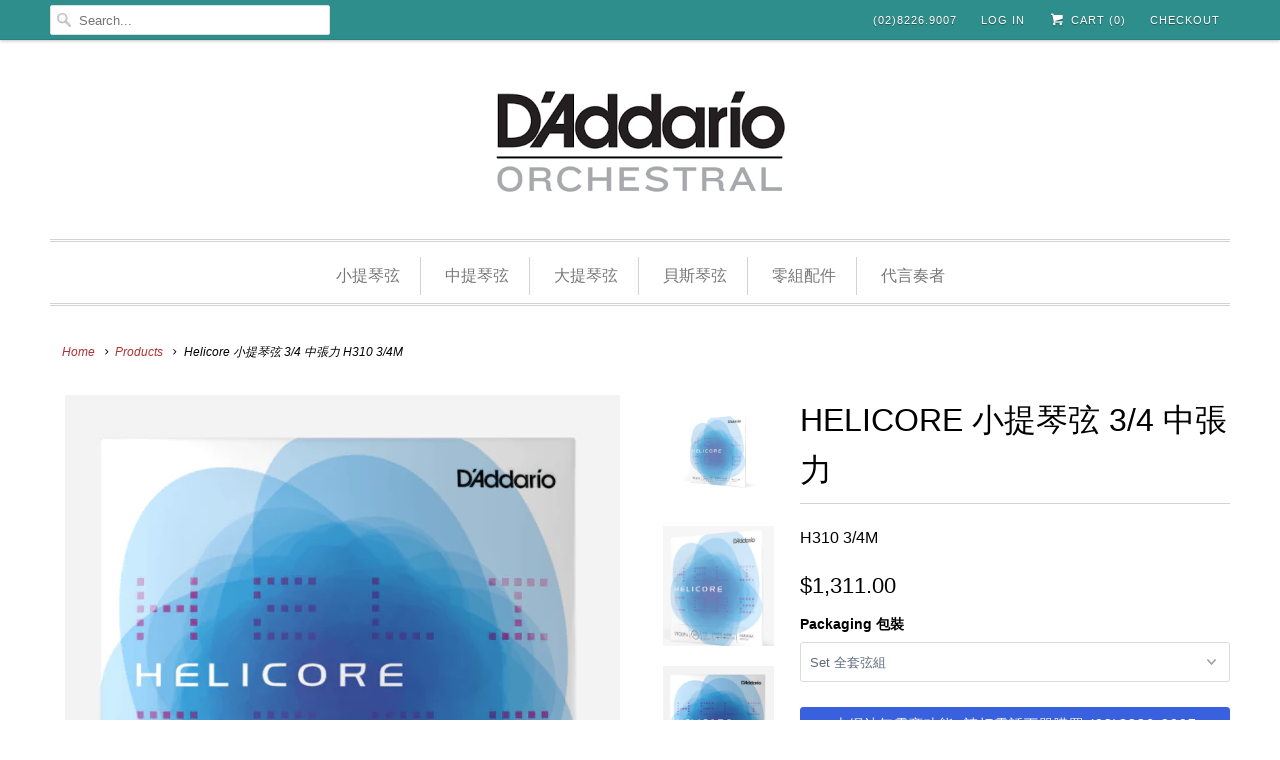

--- FILE ---
content_type: text/html; charset=utf-8
request_url: https://ddro.tw/products/helicore-3-5
body_size: 16887
content:
<!DOCTYPE html>
<!--[if lt IE 7 ]><html class="ie ie6" lang="en"> <![endif]-->
<!--[if IE 7 ]><html class="ie ie7" lang="en"> <![endif]-->
<!--[if IE 8 ]><html class="ie ie8" lang="en"> <![endif]-->
<!--[if IE 9 ]><html class="ie ie9" lang="en"> <![endif]-->
<!--[if (gte IE 10)|!(IE)]><!--><html lang="en"> <!--<![endif]-->
  <head>
    <meta charset="utf-8">
    <meta http-equiv="cleartype" content="on">
    <meta name="robots" content="index,follow">

    
    <title>Helicore 小提琴弦 3/4 中張力 - D&#39;Addario Orchestral 達達里奧提琴弦</title>

    
      <meta name="description" content="Helicore 小提琴弦採用多股鋼絞線弦芯，音色清澈溫暖，演奏性好。偏小的琴弦直徑確保琴弓反應靈敏。琴弦選用優質材料，通過精湛工藝製作而成，音高穩定持久，卓越性享譽樂界。這款中張力的琴弦適用於有效弦長 13 英寸 (328mm) 的 4/4 小提琴，可滿足大多數樂手的演奏需求。H310 套弦內配套 E 弦採用碳素鋼（鍍錫高碳鋼）製成，為非纏繞琴弦。採用設計獨特的密封小袋包裝，可防止各種銹蝕。適用於有效弦長 12.25 英寸（310 毫米）的 3/4 小提琴中張力鋼絞線弦芯，演奏性好，音色清澈溫暖通用琴弦，適用於各種演奏風格和樂器所有達達里奧琴弦均在美國設計、加工和製造，遵循嚴格的工業質量控制標準. 適合職業奏者, 學生, 中進階程" />
    

    <!-- Custom Fonts -->
    

    

<meta name="author" content="D&#39;Addario Orchestral 達達里奧提琴弦">
<meta property="og:url" content="https://ddro.tw/products/helicore-3-5">
<meta property="og:site_name" content="D&#39;Addario Orchestral 達達里奧提琴弦">


  <meta property="og:type" content="product">
  <meta property="og:title" content="Helicore 小提琴弦 3/4 中張力">
  
    <meta property="og:image" content="http://ddro.tw/cdn/shop/products/Large_c461ac3d-40b9-4f49-a9d0-4ed642dcb130_600x.png?v=1597791185">
    <meta property="og:image:secure_url" content="https://ddro.tw/cdn/shop/products/Large_c461ac3d-40b9-4f49-a9d0-4ed642dcb130_600x.png?v=1597791185">
    
  
    <meta property="og:image" content="http://ddro.tw/cdn/shop/products/ScreenShot2020-08-18at2.00.44PM_5c9f610f-8bae-413d-a849-fd6ab0ce4382_600x.png?v=1597791185">
    <meta property="og:image:secure_url" content="https://ddro.tw/cdn/shop/products/ScreenShot2020-08-18at2.00.44PM_5c9f610f-8bae-413d-a849-fd6ab0ce4382_600x.png?v=1597791185">
    
  
    <meta property="og:image" content="http://ddro.tw/cdn/shop/products/ScreenShot2020-08-18at2.00.58PM_b5b9536f-da14-4c55-bc52-d0c47c06f80d_600x.png?v=1597791185">
    <meta property="og:image:secure_url" content="https://ddro.tw/cdn/shop/products/ScreenShot2020-08-18at2.00.58PM_b5b9536f-da14-4c55-bc52-d0c47c06f80d_600x.png?v=1597791185">
    
  
  <meta property="og:price:amount" content="155.00">
  <meta property="og:price:currency" content="TWD">


  <meta property="og:description" content="Helicore 小提琴弦採用多股鋼絞線弦芯，音色清澈溫暖，演奏性好。偏小的琴弦直徑確保琴弓反應靈敏。琴弦選用優質材料，通過精湛工藝製作而成，音高穩定持久，卓越性享譽樂界。這款中張力的琴弦適用於有效弦長 13 英寸 (328mm) 的 4/4 小提琴，可滿足大多數樂手的演奏需求。H310 套弦內配套 E 弦採用碳素鋼（鍍錫高碳鋼）製成，為非纏繞琴弦。採用設計獨特的密封小袋包裝，可防止各種銹蝕。適用於有效弦長 12.25 英寸（310 毫米）的 3/4 小提琴中張力鋼絞線弦芯，演奏性好，音色清澈溫暖通用琴弦，適用於各種演奏風格和樂器所有達達里奧琴弦均在美國設計、加工和製造，遵循嚴格的工業質量控制標準. 適合職業奏者, 學生, 中進階程">




  <meta name="twitter:site" content="@shopify">

<meta name="twitter:card" content="summary">

  <meta name="twitter:title" content="Helicore 小提琴弦 3/4 中張力">
  <meta name="twitter:description" content="Helicore 小提琴弦採用多股鋼絞線弦芯，音色清澈溫暖，演奏性好。偏小的琴弦直徑確保琴弓反應靈敏。琴弦選用優質材料，通過精湛工藝製作而成，音高穩定持久，卓越性享譽樂界。這款中張力的琴弦適用於有效弦長 13 英寸 (328mm) 的 4/4 小提琴，可滿足大多數樂手的演奏需求。H310 套弦內配套 E 弦採用碳素鋼（鍍錫高碳鋼）製成，為非纏繞琴弦。採用設計獨特的密封小袋包裝，可防止各種銹蝕。適用於有效弦長 12.25 英寸（310 毫米）的 3/4 小提琴中張力鋼絞線弦芯，演奏性好，音色清澈溫暖通用琴弦，適用於各種演奏風格和樂器所有達達里奧琴弦均在美國設計、加工和製造，遵循嚴格的工業質量控制標準.

適合職業奏者, 學生, 中進階程度
">
  <meta name="twitter:image" content="https://ddro.tw/cdn/shop/products/Large_c461ac3d-40b9-4f49-a9d0-4ed642dcb130_240x.png?v=1597791185">
  <meta name="twitter:image:width" content="240">
  <meta name="twitter:image:height" content="240">


    
    

    <!-- Mobile Specific Metas -->
    <meta name="HandheldFriendly" content="True">
    <meta name="MobileOptimized" content="320">
    <meta name="viewport" content="width=device-width,initial-scale=1">
    <meta name="theme-color" content="#ffffff">

    <!-- Stylesheets for Responsive 6.2.0 -->
    <link href="//ddro.tw/cdn/shop/t/5/assets/styles.scss.css?v=168758227064543392111758166733" rel="stylesheet" type="text/css" media="all" />

    <!-- Icons -->
    
      <link rel="shortcut icon" type="image/x-icon" href="//ddro.tw/cdn/shop/files/Screen_Shot_2021-02-17_at_12.01.54_PM_32x32.png?v=1613592644">
    
    <link rel="canonical" href="https://ddro.tw/products/helicore-3-5" />

    

    <script src="//ddro.tw/cdn/shop/t/5/assets/app.js?v=64372058797140076591758166733" type="text/javascript"></script>
    <script>window.performance && window.performance.mark && window.performance.mark('shopify.content_for_header.start');</script><meta id="shopify-digital-wallet" name="shopify-digital-wallet" content="/2675137/digital_wallets/dialog">
<link rel="alternate" type="application/json+oembed" href="https://ddro.tw/products/helicore-3-5.oembed">
<script async="async" src="/checkouts/internal/preloads.js?locale=en-TW"></script>
<script id="shopify-features" type="application/json">{"accessToken":"fc5dac424e667a41b25dec36fc94c2d4","betas":["rich-media-storefront-analytics"],"domain":"ddro.tw","predictiveSearch":true,"shopId":2675137,"locale":"en"}</script>
<script>var Shopify = Shopify || {};
Shopify.shop = "cpstrings.myshopify.com";
Shopify.locale = "en";
Shopify.currency = {"active":"TWD","rate":"1.0"};
Shopify.country = "TW";
Shopify.theme = {"name":"Responsive-September-16-2017","id":195733011,"schema_name":"Responsive","schema_version":"6.2.0","theme_store_id":null,"role":"main"};
Shopify.theme.handle = "null";
Shopify.theme.style = {"id":null,"handle":null};
Shopify.cdnHost = "ddro.tw/cdn";
Shopify.routes = Shopify.routes || {};
Shopify.routes.root = "/";</script>
<script type="module">!function(o){(o.Shopify=o.Shopify||{}).modules=!0}(window);</script>
<script>!function(o){function n(){var o=[];function n(){o.push(Array.prototype.slice.apply(arguments))}return n.q=o,n}var t=o.Shopify=o.Shopify||{};t.loadFeatures=n(),t.autoloadFeatures=n()}(window);</script>
<script id="shop-js-analytics" type="application/json">{"pageType":"product"}</script>
<script defer="defer" async type="module" src="//ddro.tw/cdn/shopifycloud/shop-js/modules/v2/client.init-shop-cart-sync_BdyHc3Nr.en.esm.js"></script>
<script defer="defer" async type="module" src="//ddro.tw/cdn/shopifycloud/shop-js/modules/v2/chunk.common_Daul8nwZ.esm.js"></script>
<script type="module">
  await import("//ddro.tw/cdn/shopifycloud/shop-js/modules/v2/client.init-shop-cart-sync_BdyHc3Nr.en.esm.js");
await import("//ddro.tw/cdn/shopifycloud/shop-js/modules/v2/chunk.common_Daul8nwZ.esm.js");

  window.Shopify.SignInWithShop?.initShopCartSync?.({"fedCMEnabled":true,"windoidEnabled":true});

</script>
<script id="__st">var __st={"a":2675137,"offset":28800,"reqid":"2c0d1f41-54dc-43ea-aeeb-7f7bef732e89-1769014950","pageurl":"ddro.tw\/products\/helicore-3-5","u":"285e120cf91d","p":"product","rtyp":"product","rid":5619681886357};</script>
<script>window.ShopifyPaypalV4VisibilityTracking = true;</script>
<script id="captcha-bootstrap">!function(){'use strict';const t='contact',e='account',n='new_comment',o=[[t,t],['blogs',n],['comments',n],[t,'customer']],c=[[e,'customer_login'],[e,'guest_login'],[e,'recover_customer_password'],[e,'create_customer']],r=t=>t.map((([t,e])=>`form[action*='/${t}']:not([data-nocaptcha='true']) input[name='form_type'][value='${e}']`)).join(','),a=t=>()=>t?[...document.querySelectorAll(t)].map((t=>t.form)):[];function s(){const t=[...o],e=r(t);return a(e)}const i='password',u='form_key',d=['recaptcha-v3-token','g-recaptcha-response','h-captcha-response',i],f=()=>{try{return window.sessionStorage}catch{return}},m='__shopify_v',_=t=>t.elements[u];function p(t,e,n=!1){try{const o=window.sessionStorage,c=JSON.parse(o.getItem(e)),{data:r}=function(t){const{data:e,action:n}=t;return t[m]||n?{data:e,action:n}:{data:t,action:n}}(c);for(const[e,n]of Object.entries(r))t.elements[e]&&(t.elements[e].value=n);n&&o.removeItem(e)}catch(o){console.error('form repopulation failed',{error:o})}}const l='form_type',E='cptcha';function T(t){t.dataset[E]=!0}const w=window,h=w.document,L='Shopify',v='ce_forms',y='captcha';let A=!1;((t,e)=>{const n=(g='f06e6c50-85a8-45c8-87d0-21a2b65856fe',I='https://cdn.shopify.com/shopifycloud/storefront-forms-hcaptcha/ce_storefront_forms_captcha_hcaptcha.v1.5.2.iife.js',D={infoText:'Protected by hCaptcha',privacyText:'Privacy',termsText:'Terms'},(t,e,n)=>{const o=w[L][v],c=o.bindForm;if(c)return c(t,g,e,D).then(n);var r;o.q.push([[t,g,e,D],n]),r=I,A||(h.body.append(Object.assign(h.createElement('script'),{id:'captcha-provider',async:!0,src:r})),A=!0)});var g,I,D;w[L]=w[L]||{},w[L][v]=w[L][v]||{},w[L][v].q=[],w[L][y]=w[L][y]||{},w[L][y].protect=function(t,e){n(t,void 0,e),T(t)},Object.freeze(w[L][y]),function(t,e,n,w,h,L){const[v,y,A,g]=function(t,e,n){const i=e?o:[],u=t?c:[],d=[...i,...u],f=r(d),m=r(i),_=r(d.filter((([t,e])=>n.includes(e))));return[a(f),a(m),a(_),s()]}(w,h,L),I=t=>{const e=t.target;return e instanceof HTMLFormElement?e:e&&e.form},D=t=>v().includes(t);t.addEventListener('submit',(t=>{const e=I(t);if(!e)return;const n=D(e)&&!e.dataset.hcaptchaBound&&!e.dataset.recaptchaBound,o=_(e),c=g().includes(e)&&(!o||!o.value);(n||c)&&t.preventDefault(),c&&!n&&(function(t){try{if(!f())return;!function(t){const e=f();if(!e)return;const n=_(t);if(!n)return;const o=n.value;o&&e.removeItem(o)}(t);const e=Array.from(Array(32),(()=>Math.random().toString(36)[2])).join('');!function(t,e){_(t)||t.append(Object.assign(document.createElement('input'),{type:'hidden',name:u})),t.elements[u].value=e}(t,e),function(t,e){const n=f();if(!n)return;const o=[...t.querySelectorAll(`input[type='${i}']`)].map((({name:t})=>t)),c=[...d,...o],r={};for(const[a,s]of new FormData(t).entries())c.includes(a)||(r[a]=s);n.setItem(e,JSON.stringify({[m]:1,action:t.action,data:r}))}(t,e)}catch(e){console.error('failed to persist form',e)}}(e),e.submit())}));const S=(t,e)=>{t&&!t.dataset[E]&&(n(t,e.some((e=>e===t))),T(t))};for(const o of['focusin','change'])t.addEventListener(o,(t=>{const e=I(t);D(e)&&S(e,y())}));const B=e.get('form_key'),M=e.get(l),P=B&&M;t.addEventListener('DOMContentLoaded',(()=>{const t=y();if(P)for(const e of t)e.elements[l].value===M&&p(e,B);[...new Set([...A(),...v().filter((t=>'true'===t.dataset.shopifyCaptcha))])].forEach((e=>S(e,t)))}))}(h,new URLSearchParams(w.location.search),n,t,e,['guest_login'])})(!0,!0)}();</script>
<script integrity="sha256-4kQ18oKyAcykRKYeNunJcIwy7WH5gtpwJnB7kiuLZ1E=" data-source-attribution="shopify.loadfeatures" defer="defer" src="//ddro.tw/cdn/shopifycloud/storefront/assets/storefront/load_feature-a0a9edcb.js" crossorigin="anonymous"></script>
<script data-source-attribution="shopify.dynamic_checkout.dynamic.init">var Shopify=Shopify||{};Shopify.PaymentButton=Shopify.PaymentButton||{isStorefrontPortableWallets:!0,init:function(){window.Shopify.PaymentButton.init=function(){};var t=document.createElement("script");t.src="https://ddro.tw/cdn/shopifycloud/portable-wallets/latest/portable-wallets.en.js",t.type="module",document.head.appendChild(t)}};
</script>
<script data-source-attribution="shopify.dynamic_checkout.buyer_consent">
  function portableWalletsHideBuyerConsent(e){var t=document.getElementById("shopify-buyer-consent"),n=document.getElementById("shopify-subscription-policy-button");t&&n&&(t.classList.add("hidden"),t.setAttribute("aria-hidden","true"),n.removeEventListener("click",e))}function portableWalletsShowBuyerConsent(e){var t=document.getElementById("shopify-buyer-consent"),n=document.getElementById("shopify-subscription-policy-button");t&&n&&(t.classList.remove("hidden"),t.removeAttribute("aria-hidden"),n.addEventListener("click",e))}window.Shopify?.PaymentButton&&(window.Shopify.PaymentButton.hideBuyerConsent=portableWalletsHideBuyerConsent,window.Shopify.PaymentButton.showBuyerConsent=portableWalletsShowBuyerConsent);
</script>
<script data-source-attribution="shopify.dynamic_checkout.cart.bootstrap">document.addEventListener("DOMContentLoaded",(function(){function t(){return document.querySelector("shopify-accelerated-checkout-cart, shopify-accelerated-checkout")}if(t())Shopify.PaymentButton.init();else{new MutationObserver((function(e,n){t()&&(Shopify.PaymentButton.init(),n.disconnect())})).observe(document.body,{childList:!0,subtree:!0})}}));
</script>

<script>window.performance && window.performance.mark && window.performance.mark('shopify.content_for_header.end');</script>
  <link href="https://monorail-edge.shopifysvc.com" rel="dns-prefetch">
<script>(function(){if ("sendBeacon" in navigator && "performance" in window) {try {var session_token_from_headers = performance.getEntriesByType('navigation')[0].serverTiming.find(x => x.name == '_s').description;} catch {var session_token_from_headers = undefined;}var session_cookie_matches = document.cookie.match(/_shopify_s=([^;]*)/);var session_token_from_cookie = session_cookie_matches && session_cookie_matches.length === 2 ? session_cookie_matches[1] : "";var session_token = session_token_from_headers || session_token_from_cookie || "";function handle_abandonment_event(e) {var entries = performance.getEntries().filter(function(entry) {return /monorail-edge.shopifysvc.com/.test(entry.name);});if (!window.abandonment_tracked && entries.length === 0) {window.abandonment_tracked = true;var currentMs = Date.now();var navigation_start = performance.timing.navigationStart;var payload = {shop_id: 2675137,url: window.location.href,navigation_start,duration: currentMs - navigation_start,session_token,page_type: "product"};window.navigator.sendBeacon("https://monorail-edge.shopifysvc.com/v1/produce", JSON.stringify({schema_id: "online_store_buyer_site_abandonment/1.1",payload: payload,metadata: {event_created_at_ms: currentMs,event_sent_at_ms: currentMs}}));}}window.addEventListener('pagehide', handle_abandonment_event);}}());</script>
<script id="web-pixels-manager-setup">(function e(e,d,r,n,o){if(void 0===o&&(o={}),!Boolean(null===(a=null===(i=window.Shopify)||void 0===i?void 0:i.analytics)||void 0===a?void 0:a.replayQueue)){var i,a;window.Shopify=window.Shopify||{};var t=window.Shopify;t.analytics=t.analytics||{};var s=t.analytics;s.replayQueue=[],s.publish=function(e,d,r){return s.replayQueue.push([e,d,r]),!0};try{self.performance.mark("wpm:start")}catch(e){}var l=function(){var e={modern:/Edge?\/(1{2}[4-9]|1[2-9]\d|[2-9]\d{2}|\d{4,})\.\d+(\.\d+|)|Firefox\/(1{2}[4-9]|1[2-9]\d|[2-9]\d{2}|\d{4,})\.\d+(\.\d+|)|Chrom(ium|e)\/(9{2}|\d{3,})\.\d+(\.\d+|)|(Maci|X1{2}).+ Version\/(15\.\d+|(1[6-9]|[2-9]\d|\d{3,})\.\d+)([,.]\d+|)( \(\w+\)|)( Mobile\/\w+|) Safari\/|Chrome.+OPR\/(9{2}|\d{3,})\.\d+\.\d+|(CPU[ +]OS|iPhone[ +]OS|CPU[ +]iPhone|CPU IPhone OS|CPU iPad OS)[ +]+(15[._]\d+|(1[6-9]|[2-9]\d|\d{3,})[._]\d+)([._]\d+|)|Android:?[ /-](13[3-9]|1[4-9]\d|[2-9]\d{2}|\d{4,})(\.\d+|)(\.\d+|)|Android.+Firefox\/(13[5-9]|1[4-9]\d|[2-9]\d{2}|\d{4,})\.\d+(\.\d+|)|Android.+Chrom(ium|e)\/(13[3-9]|1[4-9]\d|[2-9]\d{2}|\d{4,})\.\d+(\.\d+|)|SamsungBrowser\/([2-9]\d|\d{3,})\.\d+/,legacy:/Edge?\/(1[6-9]|[2-9]\d|\d{3,})\.\d+(\.\d+|)|Firefox\/(5[4-9]|[6-9]\d|\d{3,})\.\d+(\.\d+|)|Chrom(ium|e)\/(5[1-9]|[6-9]\d|\d{3,})\.\d+(\.\d+|)([\d.]+$|.*Safari\/(?![\d.]+ Edge\/[\d.]+$))|(Maci|X1{2}).+ Version\/(10\.\d+|(1[1-9]|[2-9]\d|\d{3,})\.\d+)([,.]\d+|)( \(\w+\)|)( Mobile\/\w+|) Safari\/|Chrome.+OPR\/(3[89]|[4-9]\d|\d{3,})\.\d+\.\d+|(CPU[ +]OS|iPhone[ +]OS|CPU[ +]iPhone|CPU IPhone OS|CPU iPad OS)[ +]+(10[._]\d+|(1[1-9]|[2-9]\d|\d{3,})[._]\d+)([._]\d+|)|Android:?[ /-](13[3-9]|1[4-9]\d|[2-9]\d{2}|\d{4,})(\.\d+|)(\.\d+|)|Mobile Safari.+OPR\/([89]\d|\d{3,})\.\d+\.\d+|Android.+Firefox\/(13[5-9]|1[4-9]\d|[2-9]\d{2}|\d{4,})\.\d+(\.\d+|)|Android.+Chrom(ium|e)\/(13[3-9]|1[4-9]\d|[2-9]\d{2}|\d{4,})\.\d+(\.\d+|)|Android.+(UC? ?Browser|UCWEB|U3)[ /]?(15\.([5-9]|\d{2,})|(1[6-9]|[2-9]\d|\d{3,})\.\d+)\.\d+|SamsungBrowser\/(5\.\d+|([6-9]|\d{2,})\.\d+)|Android.+MQ{2}Browser\/(14(\.(9|\d{2,})|)|(1[5-9]|[2-9]\d|\d{3,})(\.\d+|))(\.\d+|)|K[Aa][Ii]OS\/(3\.\d+|([4-9]|\d{2,})\.\d+)(\.\d+|)/},d=e.modern,r=e.legacy,n=navigator.userAgent;return n.match(d)?"modern":n.match(r)?"legacy":"unknown"}(),u="modern"===l?"modern":"legacy",c=(null!=n?n:{modern:"",legacy:""})[u],f=function(e){return[e.baseUrl,"/wpm","/b",e.hashVersion,"modern"===e.buildTarget?"m":"l",".js"].join("")}({baseUrl:d,hashVersion:r,buildTarget:u}),m=function(e){var d=e.version,r=e.bundleTarget,n=e.surface,o=e.pageUrl,i=e.monorailEndpoint;return{emit:function(e){var a=e.status,t=e.errorMsg,s=(new Date).getTime(),l=JSON.stringify({metadata:{event_sent_at_ms:s},events:[{schema_id:"web_pixels_manager_load/3.1",payload:{version:d,bundle_target:r,page_url:o,status:a,surface:n,error_msg:t},metadata:{event_created_at_ms:s}}]});if(!i)return console&&console.warn&&console.warn("[Web Pixels Manager] No Monorail endpoint provided, skipping logging."),!1;try{return self.navigator.sendBeacon.bind(self.navigator)(i,l)}catch(e){}var u=new XMLHttpRequest;try{return u.open("POST",i,!0),u.setRequestHeader("Content-Type","text/plain"),u.send(l),!0}catch(e){return console&&console.warn&&console.warn("[Web Pixels Manager] Got an unhandled error while logging to Monorail."),!1}}}}({version:r,bundleTarget:l,surface:e.surface,pageUrl:self.location.href,monorailEndpoint:e.monorailEndpoint});try{o.browserTarget=l,function(e){var d=e.src,r=e.async,n=void 0===r||r,o=e.onload,i=e.onerror,a=e.sri,t=e.scriptDataAttributes,s=void 0===t?{}:t,l=document.createElement("script"),u=document.querySelector("head"),c=document.querySelector("body");if(l.async=n,l.src=d,a&&(l.integrity=a,l.crossOrigin="anonymous"),s)for(var f in s)if(Object.prototype.hasOwnProperty.call(s,f))try{l.dataset[f]=s[f]}catch(e){}if(o&&l.addEventListener("load",o),i&&l.addEventListener("error",i),u)u.appendChild(l);else{if(!c)throw new Error("Did not find a head or body element to append the script");c.appendChild(l)}}({src:f,async:!0,onload:function(){if(!function(){var e,d;return Boolean(null===(d=null===(e=window.Shopify)||void 0===e?void 0:e.analytics)||void 0===d?void 0:d.initialized)}()){var d=window.webPixelsManager.init(e)||void 0;if(d){var r=window.Shopify.analytics;r.replayQueue.forEach((function(e){var r=e[0],n=e[1],o=e[2];d.publishCustomEvent(r,n,o)})),r.replayQueue=[],r.publish=d.publishCustomEvent,r.visitor=d.visitor,r.initialized=!0}}},onerror:function(){return m.emit({status:"failed",errorMsg:"".concat(f," has failed to load")})},sri:function(e){var d=/^sha384-[A-Za-z0-9+/=]+$/;return"string"==typeof e&&d.test(e)}(c)?c:"",scriptDataAttributes:o}),m.emit({status:"loading"})}catch(e){m.emit({status:"failed",errorMsg:(null==e?void 0:e.message)||"Unknown error"})}}})({shopId: 2675137,storefrontBaseUrl: "https://ddro.tw",extensionsBaseUrl: "https://extensions.shopifycdn.com/cdn/shopifycloud/web-pixels-manager",monorailEndpoint: "https://monorail-edge.shopifysvc.com/unstable/produce_batch",surface: "storefront-renderer",enabledBetaFlags: ["2dca8a86"],webPixelsConfigList: [{"id":"shopify-app-pixel","configuration":"{}","eventPayloadVersion":"v1","runtimeContext":"STRICT","scriptVersion":"0450","apiClientId":"shopify-pixel","type":"APP","privacyPurposes":["ANALYTICS","MARKETING"]},{"id":"shopify-custom-pixel","eventPayloadVersion":"v1","runtimeContext":"LAX","scriptVersion":"0450","apiClientId":"shopify-pixel","type":"CUSTOM","privacyPurposes":["ANALYTICS","MARKETING"]}],isMerchantRequest: false,initData: {"shop":{"name":"D'Addario Orchestral 達達里奧提琴弦","paymentSettings":{"currencyCode":"TWD"},"myshopifyDomain":"cpstrings.myshopify.com","countryCode":"TW","storefrontUrl":"https:\/\/ddro.tw"},"customer":null,"cart":null,"checkout":null,"productVariants":[{"price":{"amount":1311.0,"currencyCode":"TWD"},"product":{"title":"Helicore 小提琴弦 3\/4 中張力","vendor":"D'Addario","id":"5619681886357","untranslatedTitle":"Helicore 小提琴弦 3\/4 中張力","url":"\/products\/helicore-3-5","type":"Orchestral Strings"},"id":"35810539372693","image":{"src":"\/\/ddro.tw\/cdn\/shop\/products\/ScreenShot2020-08-18at2.00.58PM_b5b9536f-da14-4c55-bc52-d0c47c06f80d.png?v=1597791185"},"sku":"H310 3\/4M","title":"Set 全套弦組","untranslatedTitle":"Set 全套弦組"},{"price":{"amount":155.0,"currencyCode":"TWD"},"product":{"title":"Helicore 小提琴弦 3\/4 中張力","vendor":"D'Addario","id":"5619681886357","untranslatedTitle":"Helicore 小提琴弦 3\/4 中張力","url":"\/products\/helicore-3-5","type":"Orchestral Strings"},"id":"35810539470997","image":{"src":"\/\/ddro.tw\/cdn\/shop\/products\/ScreenShot2020-08-18at2.00.58PM_b5b9536f-da14-4c55-bc52-d0c47c06f80d.png?v=1597791185"},"sku":"H311 3\/4M","title":"E 弦","untranslatedTitle":"E 弦"},{"price":{"amount":330.0,"currencyCode":"TWD"},"product":{"title":"Helicore 小提琴弦 3\/4 中張力","vendor":"D'Addario","id":"5619681886357","untranslatedTitle":"Helicore 小提琴弦 3\/4 中張力","url":"\/products\/helicore-3-5","type":"Orchestral Strings"},"id":"35810539503765","image":{"src":"\/\/ddro.tw\/cdn\/shop\/products\/ScreenShot2020-08-18at2.00.58PM_b5b9536f-da14-4c55-bc52-d0c47c06f80d.png?v=1597791185"},"sku":"H312 3\/4M","title":"A 弦","untranslatedTitle":"A 弦"},{"price":{"amount":393.0,"currencyCode":"TWD"},"product":{"title":"Helicore 小提琴弦 3\/4 中張力","vendor":"D'Addario","id":"5619681886357","untranslatedTitle":"Helicore 小提琴弦 3\/4 中張力","url":"\/products\/helicore-3-5","type":"Orchestral Strings"},"id":"35810539536533","image":{"src":"\/\/ddro.tw\/cdn\/shop\/products\/ScreenShot2020-08-18at2.00.58PM_b5b9536f-da14-4c55-bc52-d0c47c06f80d.png?v=1597791185"},"sku":"H313 3\/4M","title":"D 弦","untranslatedTitle":"D 弦"},{"price":{"amount":461.0,"currencyCode":"TWD"},"product":{"title":"Helicore 小提琴弦 3\/4 中張力","vendor":"D'Addario","id":"5619681886357","untranslatedTitle":"Helicore 小提琴弦 3\/4 中張力","url":"\/products\/helicore-3-5","type":"Orchestral Strings"},"id":"35810539569301","image":{"src":"\/\/ddro.tw\/cdn\/shop\/products\/ScreenShot2020-08-18at2.00.58PM_b5b9536f-da14-4c55-bc52-d0c47c06f80d.png?v=1597791185"},"sku":"H314 3\/4M","title":"G 弦","untranslatedTitle":"G 弦"}],"purchasingCompany":null},},"https://ddro.tw/cdn","fcfee988w5aeb613cpc8e4bc33m6693e112",{"modern":"","legacy":""},{"shopId":"2675137","storefrontBaseUrl":"https:\/\/ddro.tw","extensionBaseUrl":"https:\/\/extensions.shopifycdn.com\/cdn\/shopifycloud\/web-pixels-manager","surface":"storefront-renderer","enabledBetaFlags":"[\"2dca8a86\"]","isMerchantRequest":"false","hashVersion":"fcfee988w5aeb613cpc8e4bc33m6693e112","publish":"custom","events":"[[\"page_viewed\",{}],[\"product_viewed\",{\"productVariant\":{\"price\":{\"amount\":1311.0,\"currencyCode\":\"TWD\"},\"product\":{\"title\":\"Helicore 小提琴弦 3\/4 中張力\",\"vendor\":\"D'Addario\",\"id\":\"5619681886357\",\"untranslatedTitle\":\"Helicore 小提琴弦 3\/4 中張力\",\"url\":\"\/products\/helicore-3-5\",\"type\":\"Orchestral Strings\"},\"id\":\"35810539372693\",\"image\":{\"src\":\"\/\/ddro.tw\/cdn\/shop\/products\/ScreenShot2020-08-18at2.00.58PM_b5b9536f-da14-4c55-bc52-d0c47c06f80d.png?v=1597791185\"},\"sku\":\"H310 3\/4M\",\"title\":\"Set 全套弦組\",\"untranslatedTitle\":\"Set 全套弦組\"}}]]"});</script><script>
  window.ShopifyAnalytics = window.ShopifyAnalytics || {};
  window.ShopifyAnalytics.meta = window.ShopifyAnalytics.meta || {};
  window.ShopifyAnalytics.meta.currency = 'TWD';
  var meta = {"product":{"id":5619681886357,"gid":"gid:\/\/shopify\/Product\/5619681886357","vendor":"D'Addario","type":"Orchestral Strings","handle":"helicore-3-5","variants":[{"id":35810539372693,"price":131100,"name":"Helicore 小提琴弦 3\/4 中張力 - Set 全套弦組","public_title":"Set 全套弦組","sku":"H310 3\/4M"},{"id":35810539470997,"price":15500,"name":"Helicore 小提琴弦 3\/4 中張力 - E 弦","public_title":"E 弦","sku":"H311 3\/4M"},{"id":35810539503765,"price":33000,"name":"Helicore 小提琴弦 3\/4 中張力 - A 弦","public_title":"A 弦","sku":"H312 3\/4M"},{"id":35810539536533,"price":39300,"name":"Helicore 小提琴弦 3\/4 中張力 - D 弦","public_title":"D 弦","sku":"H313 3\/4M"},{"id":35810539569301,"price":46100,"name":"Helicore 小提琴弦 3\/4 中張力 - G 弦","public_title":"G 弦","sku":"H314 3\/4M"}],"remote":false},"page":{"pageType":"product","resourceType":"product","resourceId":5619681886357,"requestId":"2c0d1f41-54dc-43ea-aeeb-7f7bef732e89-1769014950"}};
  for (var attr in meta) {
    window.ShopifyAnalytics.meta[attr] = meta[attr];
  }
</script>
<script class="analytics">
  (function () {
    var customDocumentWrite = function(content) {
      var jquery = null;

      if (window.jQuery) {
        jquery = window.jQuery;
      } else if (window.Checkout && window.Checkout.$) {
        jquery = window.Checkout.$;
      }

      if (jquery) {
        jquery('body').append(content);
      }
    };

    var hasLoggedConversion = function(token) {
      if (token) {
        return document.cookie.indexOf('loggedConversion=' + token) !== -1;
      }
      return false;
    }

    var setCookieIfConversion = function(token) {
      if (token) {
        var twoMonthsFromNow = new Date(Date.now());
        twoMonthsFromNow.setMonth(twoMonthsFromNow.getMonth() + 2);

        document.cookie = 'loggedConversion=' + token + '; expires=' + twoMonthsFromNow;
      }
    }

    var trekkie = window.ShopifyAnalytics.lib = window.trekkie = window.trekkie || [];
    if (trekkie.integrations) {
      return;
    }
    trekkie.methods = [
      'identify',
      'page',
      'ready',
      'track',
      'trackForm',
      'trackLink'
    ];
    trekkie.factory = function(method) {
      return function() {
        var args = Array.prototype.slice.call(arguments);
        args.unshift(method);
        trekkie.push(args);
        return trekkie;
      };
    };
    for (var i = 0; i < trekkie.methods.length; i++) {
      var key = trekkie.methods[i];
      trekkie[key] = trekkie.factory(key);
    }
    trekkie.load = function(config) {
      trekkie.config = config || {};
      trekkie.config.initialDocumentCookie = document.cookie;
      var first = document.getElementsByTagName('script')[0];
      var script = document.createElement('script');
      script.type = 'text/javascript';
      script.onerror = function(e) {
        var scriptFallback = document.createElement('script');
        scriptFallback.type = 'text/javascript';
        scriptFallback.onerror = function(error) {
                var Monorail = {
      produce: function produce(monorailDomain, schemaId, payload) {
        var currentMs = new Date().getTime();
        var event = {
          schema_id: schemaId,
          payload: payload,
          metadata: {
            event_created_at_ms: currentMs,
            event_sent_at_ms: currentMs
          }
        };
        return Monorail.sendRequest("https://" + monorailDomain + "/v1/produce", JSON.stringify(event));
      },
      sendRequest: function sendRequest(endpointUrl, payload) {
        // Try the sendBeacon API
        if (window && window.navigator && typeof window.navigator.sendBeacon === 'function' && typeof window.Blob === 'function' && !Monorail.isIos12()) {
          var blobData = new window.Blob([payload], {
            type: 'text/plain'
          });

          if (window.navigator.sendBeacon(endpointUrl, blobData)) {
            return true;
          } // sendBeacon was not successful

        } // XHR beacon

        var xhr = new XMLHttpRequest();

        try {
          xhr.open('POST', endpointUrl);
          xhr.setRequestHeader('Content-Type', 'text/plain');
          xhr.send(payload);
        } catch (e) {
          console.log(e);
        }

        return false;
      },
      isIos12: function isIos12() {
        return window.navigator.userAgent.lastIndexOf('iPhone; CPU iPhone OS 12_') !== -1 || window.navigator.userAgent.lastIndexOf('iPad; CPU OS 12_') !== -1;
      }
    };
    Monorail.produce('monorail-edge.shopifysvc.com',
      'trekkie_storefront_load_errors/1.1',
      {shop_id: 2675137,
      theme_id: 195733011,
      app_name: "storefront",
      context_url: window.location.href,
      source_url: "//ddro.tw/cdn/s/trekkie.storefront.cd680fe47e6c39ca5d5df5f0a32d569bc48c0f27.min.js"});

        };
        scriptFallback.async = true;
        scriptFallback.src = '//ddro.tw/cdn/s/trekkie.storefront.cd680fe47e6c39ca5d5df5f0a32d569bc48c0f27.min.js';
        first.parentNode.insertBefore(scriptFallback, first);
      };
      script.async = true;
      script.src = '//ddro.tw/cdn/s/trekkie.storefront.cd680fe47e6c39ca5d5df5f0a32d569bc48c0f27.min.js';
      first.parentNode.insertBefore(script, first);
    };
    trekkie.load(
      {"Trekkie":{"appName":"storefront","development":false,"defaultAttributes":{"shopId":2675137,"isMerchantRequest":null,"themeId":195733011,"themeCityHash":"8597336061472174369","contentLanguage":"en","currency":"TWD","eventMetadataId":"5b81d8b3-d39d-4d95-b6c6-35ef170929a6"},"isServerSideCookieWritingEnabled":true,"monorailRegion":"shop_domain","enabledBetaFlags":["65f19447"]},"Session Attribution":{},"S2S":{"facebookCapiEnabled":false,"source":"trekkie-storefront-renderer","apiClientId":580111}}
    );

    var loaded = false;
    trekkie.ready(function() {
      if (loaded) return;
      loaded = true;

      window.ShopifyAnalytics.lib = window.trekkie;

      var originalDocumentWrite = document.write;
      document.write = customDocumentWrite;
      try { window.ShopifyAnalytics.merchantGoogleAnalytics.call(this); } catch(error) {};
      document.write = originalDocumentWrite;

      window.ShopifyAnalytics.lib.page(null,{"pageType":"product","resourceType":"product","resourceId":5619681886357,"requestId":"2c0d1f41-54dc-43ea-aeeb-7f7bef732e89-1769014950","shopifyEmitted":true});

      var match = window.location.pathname.match(/checkouts\/(.+)\/(thank_you|post_purchase)/)
      var token = match? match[1]: undefined;
      if (!hasLoggedConversion(token)) {
        setCookieIfConversion(token);
        window.ShopifyAnalytics.lib.track("Viewed Product",{"currency":"TWD","variantId":35810539372693,"productId":5619681886357,"productGid":"gid:\/\/shopify\/Product\/5619681886357","name":"Helicore 小提琴弦 3\/4 中張力 - Set 全套弦組","price":"1311.00","sku":"H310 3\/4M","brand":"D'Addario","variant":"Set 全套弦組","category":"Orchestral Strings","nonInteraction":true,"remote":false},undefined,undefined,{"shopifyEmitted":true});
      window.ShopifyAnalytics.lib.track("monorail:\/\/trekkie_storefront_viewed_product\/1.1",{"currency":"TWD","variantId":35810539372693,"productId":5619681886357,"productGid":"gid:\/\/shopify\/Product\/5619681886357","name":"Helicore 小提琴弦 3\/4 中張力 - Set 全套弦組","price":"1311.00","sku":"H310 3\/4M","brand":"D'Addario","variant":"Set 全套弦組","category":"Orchestral Strings","nonInteraction":true,"remote":false,"referer":"https:\/\/ddro.tw\/products\/helicore-3-5"});
      }
    });


        var eventsListenerScript = document.createElement('script');
        eventsListenerScript.async = true;
        eventsListenerScript.src = "//ddro.tw/cdn/shopifycloud/storefront/assets/shop_events_listener-3da45d37.js";
        document.getElementsByTagName('head')[0].appendChild(eventsListenerScript);

})();</script>
<script
  defer
  src="https://ddro.tw/cdn/shopifycloud/perf-kit/shopify-perf-kit-3.0.4.min.js"
  data-application="storefront-renderer"
  data-shop-id="2675137"
  data-render-region="gcp-us-central1"
  data-page-type="product"
  data-theme-instance-id="195733011"
  data-theme-name="Responsive"
  data-theme-version="6.2.0"
  data-monorail-region="shop_domain"
  data-resource-timing-sampling-rate="10"
  data-shs="true"
  data-shs-beacon="true"
  data-shs-export-with-fetch="true"
  data-shs-logs-sample-rate="1"
  data-shs-beacon-endpoint="https://ddro.tw/api/collect"
></script>
</head>
  <body class="product">
    <div id="shopify-section-header" class="shopify-section header-section"><div class="top_bar top_bar--fixed-true">
  <div class="container">
    
      <div class="four columns top_bar_search">
        <form class="search" action="/search">
          
          <input type="text" name="q" class="search_box" placeholder="Search..." value="" autocapitalize="off" autocomplete="off" autocorrect="off" />
        </form>
      </div>
    

    

    <div class="columns twelve">
      <ul>
        

        
          <li>
            <a href="tel:+(02)8226.9007">(02)8226.9007</a>
          </li>
        

        
          
            <li>
              <a href="/account/login" id="customer_login_link">Log in</a>
            </li>
          
        

        <li>
          <a href="/cart" class="cart_button"><span class="icon-cart"></span> Cart (<span class="cart_count">0</span>)</a>
        </li>
        <li>
          
            <a href="/cart" class="checkout">Checkout</a>
          
        </li>
      </ul>
    </div>
  </div>
</div>

<div class="container content">
  <div class="sixteen columns logo header-logo">
    

    <a href="/" title="D&#39;Addario Orchestral 達達里奧提琴弦" class="logo-align--center">
      
        <img src="//ddro.tw/cdn/shop/files/download_6eead25d-3ab2-4ff6-bc35-37b478e175c5_720x.png?v=1613622315" alt="D&#39;Addario Orchestral 達達里奧提琴弦" />
      
    </a>
  </div>

  <div class="sixteen columns clearfix">
    <div id="mobile_nav" class="nav-align--center nav-border--double">
      
    </div>
    <div id="nav" class=" nav-align--center
                          nav-border--double
                          nav-separator--solid">
      <ul id="menu">
        
          
            <li class="dropdown">
              <a 
                  href="/collections/violin-1" class="sub-menu  "
                >
                小提琴弦
              </a>
              <ul class="animated fadeIn">
                
                  
                  <li>
                    <a 
                        class="sub-menu   slicknav_item" href
                      >
                      品牌
                    </a>
                    <ul class="animated fadeIn">
                      
                        <li><a href="/collections/ascente">ASCENTÉ</a></li>
                      
                        <li><a href="/collections/helicore-1">HELICORE</a></li>
                      
                        <li><a href="/collections/helicore-octave">HELICORE OCTAVE</a></li>
                      
                        <li><a href="/collections/kaplan-amo">KAPLAN AMO</a></li>
                      
                        <li><a href="/collections/kaplan-vivo">KAPLAN VIVO</a></li>
                      
                        <li><a href="/collections/kaplan-e">KAPLAN E</a></li>
                      
                        <li><a href="/collections/prelude">PRELUDE</a></li>
                      
                        <li><a href="/collections/pro-arte-1">PRO-ARTÉ</a></li>
                      
                        <li><a href="/collections/zyex">ZYEX 吉克斯</a></li>
                      
                        <li><a href="/pages/red-label">RED LABEL</a></li>
                      
                        <li><a href="/pages/sensicore">SENSICORE</a></li>
                      
                        <li><a href="/collections/ns-electric">NS ELECTRIC </a></li>
                      
                    </ul>
                  </li>
                  
                
                  
                  <li>
                    <a 
                        class="sub-menu   slicknav_item" href
                      >
                      尺寸
                    </a>
                    <ul class="animated fadeIn">
                      
                        <li><a href="/collections/1-16">1/16</a></li>
                      
                        <li><a href="/collections/1-9">1/8</a></li>
                      
                        <li><a href="/collections/1-5">1/4</a></li>
                      
                        <li><a href="/collections/1-3">1/2</a></li>
                      
                        <li><a href="/collections/3-5">3/4</a></li>
                      
                        <li><a href="/collections/4-4">4/4</a></li>
                      
                    </ul>
                  </li>
                  
                
              </ul>
            </li>
          
        
          
            <li class="dropdown">
              <a 
                  href="/collections/viola" class="sub-menu  "
                >
                中提琴弦
              </a>
              <ul class="animated fadeIn">
                
                  
                  <li>
                    <a 
                        class="sub-menu   slicknav_item" href
                      >
                      品牌
                    </a>
                    <ul class="animated fadeIn">
                      
                        <li><a href="/collections/ascente-1">ASCENTÉ</a></li>
                      
                        <li><a href="/collections/helicore-2">HELICORE</a></li>
                      
                        <li><a href="/collections/kaplan-amo-1">KAPLAN AMO</a></li>
                      
                        <li><a href="/collections/kaplan-forza">KAPLAN FORZA</a></li>
                      
                        <li><a href="/collections/kaplan-vivo-1">KAPLAN VIVO</a></li>
                      
                        <li><a href="/collections/prelude-2">PRELUDE</a></li>
                      
                        <li><a href="/collections/pro-arte-2">PRO-ARTÉ</a></li>
                      
                        <li><a href="/collections/zyex-1">ZYEX 吉克斯</a></li>
                      
                        <li><a href="/pages/red-label">RED LABEL</a></li>
                      
                        <li><a href="/pages/sensicore">SENSICORE</a></li>
                      
                        <li><a href="/collections/ns-electric-2">NS ELECTRIC </a></li>
                      
                    </ul>
                  </li>
                  
                
                  
                  <li>
                    <a 
                        class="sub-menu   slicknav_item" href
                      >
                      弦長
                    </a>
                    <ul class="animated fadeIn">
                      
                        <li><a href="/collections/long-scale">長弦</a></li>
                      
                        <li><a href="/collections/medium-scale">中長弦</a></li>
                      
                        <li><a href="/collections/extra-long-scale">超長弦</a></li>
                      
                        <li><a href="/collections/viola-short">短弦</a></li>
                      
                        <li><a href="/collections/viola-extra-short">超短弦</a></li>
                      
                        <li><a href="/collections/extra-extra-short">超超短弦</a></li>
                      
                    </ul>
                  </li>
                  
                
              </ul>
            </li>
          
        
          
            <li class="dropdown">
              <a 
                  href="/collections/cello" class="sub-menu  "
                >
                大提琴弦
              </a>
              <ul class="animated fadeIn">
                
                  
                  <li>
                    <a 
                        class="sub-menu   slicknav_item" href
                      >
                      品牌
                    </a>
                    <ul class="animated fadeIn">
                      
                        <li><a href="/collections/helicore">HELICORE</a></li>
                      
                        <li><a href="/collections/helicore-fourths-tuning-helicore">HELICORE FOURTHS</a></li>
                      
                        <li><a href="/collections/kaplan">KAPLAN</a></li>
                      
                        <li><a href="/collections/prelude-1">PRELUDE</a></li>
                      
                        <li><a href="/collections/pro-arte">PRO-ARTÉ</a></li>
                      
                        <li><a href="/pages/red-label">RED LABEL</a></li>
                      
                        <li><a href="/pages/sensicore">SENSICORE</a></li>
                      
                        <li><a href="/collections/ns-electric-1">NS ELECTRIC </a></li>
                      
                    </ul>
                  </li>
                  
                
                  
                  <li>
                    <a 
                        class="sub-menu   slicknav_item" href
                      >
                      尺寸
                    </a>
                    <ul class="animated fadeIn">
                      
                        <li><a href="/collections/1-8">1/8</a></li>
                      
                        <li><a href="/collections/1-4">1/4</a></li>
                      
                        <li><a href="/collections/1-2">1/2</a></li>
                      
                        <li><a href="/collections/3-4">3/4</a></li>
                      
                        <li><a href="/collections/4-4-cello">4/4</a></li>
                      
                    </ul>
                  </li>
                  
                
              </ul>
            </li>
          
        
          
            <li class="dropdown">
              <a 
                  href="/collections/double-bass-strings" class="sub-menu  "
                >
                貝斯琴弦
              </a>
              <ul class="animated fadeIn">
                
                  
                  <li>
                    <a 
                        class="sub-menu   slicknav_item" href
                      >
                      品牌
                    </a>
                    <ul class="animated fadeIn">
                      
                        <li><a href="/collections/helicore-hybrid">HELICORE HYBRID</a></li>
                      
                        <li><a href="/collections/helicore-orchestral">HELICORE ORCHESTRAL</a></li>
                      
                        <li><a href="/collections/helicore-pizzicato">HELICORE PIZZICATO</a></li>
                      
                        <li><a href="/collections/helicore-solo">HELICORE SOLO</a></li>
                      
                        <li><a href="/collections/kaplan-1">KAPLAN</a></li>
                      
                        <li><a href="/collections/prelude-bass">PRELUDE</a></li>
                      
                        <li><a href="/collections/zyex-2">ZYEX 吉克斯</a></li>
                      
                        <li><a href="/pages/red-label">RED LABEL</a></li>
                      
                        <li><a href="/pages/sensicore">SENSICORE</a></li>
                      
                        <li><a href="/collections/ns-electric-3">NS ELECTRIC </a></li>
                      
                    </ul>
                  </li>
                  
                
                  
                  <li>
                    <a 
                        class="sub-menu   slicknav_item" href
                      >
                      尺寸
                    </a>
                    <ul class="animated fadeIn">
                      
                        <li><a href="/collections/1-11">1/10</a></li>
                      
                        <li><a href="/collections/1-10">1/8</a></li>
                      
                        <li><a href="/collections/1-6">1/4</a></li>
                      
                        <li><a href="/collections/1-7">1/2</a></li>
                      
                        <li><a href="/collections/3-6">3/4</a></li>
                      
                    </ul>
                  </li>
                  
                
              </ul>
            </li>
          
        
          
            <li class="dropdown">
              <a 
                  href="/collections/accessories" class="sub-menu  "
                >
                零組配件
              </a>
              <ul class="animated fadeIn">
                
                  
                    <li><a href="/collections/rosin">松香</a></li>
                  
                
                  
                    <li><a href="/collections/custom-collection-1">擦拭布</a></li>
                  
                
                  
                    <li><a href="/collections/cleaner">清潔用品</a></li>
                  
                
                  
                    <li><a href="/collections/education">教學輔具</a></li>
                  
                
                  
                    <li><a href="/collections/tuner">電子調音器</a></li>
                  
                
                  
                    <li><a href="/collections/custom-collection-2">其他零組件</a></li>
                  
                
              </ul>
            </li>
          
        
          
            <li class="dropdown">
              <a 
                  href="/pages/global-artists" class="sub-menu  "
                >
                代言奏者
              </a>
              <ul class="animated fadeIn">
                
                  
                    <li><a href="/blogs/violin-artists">小提琴</a></li>
                  
                
                  
                    <li><a href="/blogs/viola-artists">中提琴</a></li>
                  
                
                  
                    <li><a href="/blogs/cello-artists">大提琴</a></li>
                  
                
                  
                    <li><a href="/blogs/double-bass-artists">貝斯琴</a></li>
                  
                
              </ul>
            </li>
          
        
      </ul>
    </div>
  </div>
  
</div>

<style>
  .header-logo.logo a {
    max-width: 420px;
  }
  .featured_content a, .featured_content p {
    color: #444444;
  }
</style>

</div>

    <div class="container">
      

<div id="shopify-section-product-template" class="shopify-section product-template-section">
  <div class="sixteen columns">
    <div class="breadcrumb breadcrumb_text product_breadcrumb" itemscope itemtype="http://schema.org/BreadcrumbList">
      <span itemprop="itemListElement" itemscope itemtype="http://schema.org/ListItem"><a href="https://ddro.tw" title="D&#39;Addario Orchestral 達達里奧提琴弦" itemprop="item"><span itemprop="name">Home</span></a></span>
      <span class="icon-right-arrow"></span>
      <span itemprop="itemListElement" itemscope itemtype="http://schema.org/ListItem">
        
          <a href="/collections/all" title="Products">Products</a>
        
      </span>
      <span class="icon-right-arrow"></span>
      Helicore 小提琴弦 3/4 中張力
      
<span class="variant-sku">H310 3/4M</span>
    </div>
  </div>






  <div class="sixteen columns">
    <div class="product-5619681886357">


   <div class="section product_section clearfix  thumbnail_position--right-thumbnails  product_slideshow_animation--none"
        data-thumbnail="right-thumbnails"
        data-slideshow-animation="none"
        data-slideshow-speed="6"
        itemscope itemtype="http://schema.org/Product">

    
      <div class="flexslider-container ten columns alpha">
        
<div class="flexslider product_gallery product-5619681886357-gallery product_slider ">
  <ul class="slides">
    
      <li data-thumb="//ddro.tw/cdn/shop/products/Large_c461ac3d-40b9-4f49-a9d0-4ed642dcb130_1024x1024.png?v=1597791185" data-title="Helicore 小提琴弦 3/4 中張力">
        
          <a href="//ddro.tw/cdn/shop/products/Large_c461ac3d-40b9-4f49-a9d0-4ed642dcb130.png?v=1597791185" class="fancybox" data-fancybox-group="5619681886357" title="Helicore 小提琴弦 3/4 中張力">
            <img  src="//ddro.tw/cdn/shop/products/Large_c461ac3d-40b9-4f49-a9d0-4ed642dcb130_1024x1024.png?v=1597791185"
                  alt="Helicore 小提琴弦 3/4 中張力"
                  class="lazyload transition-in cloudzoom "
                  data-image-id="18555842298005"
                  data-index="0"
                  data-cloudzoom="zoomImage: '//ddro.tw/cdn/shop/products/Large_c461ac3d-40b9-4f49-a9d0-4ed642dcb130.png?v=1597791185', tintColor: '#ffffff', zoomPosition: 'inside', zoomOffsetX: 0, touchStartDelay: 250"
                   />
          </a>
        
      </li>
    
      <li data-thumb="//ddro.tw/cdn/shop/products/ScreenShot2020-08-18at2.00.44PM_5c9f610f-8bae-413d-a849-fd6ab0ce4382_1024x1024.png?v=1597791185" data-title="Helicore 小提琴弦 3/4 中張力">
        
          <a href="//ddro.tw/cdn/shop/products/ScreenShot2020-08-18at2.00.44PM_5c9f610f-8bae-413d-a849-fd6ab0ce4382.png?v=1597791185" class="fancybox" data-fancybox-group="5619681886357" title="Helicore 小提琴弦 3/4 中張力">
            <img  src="//ddro.tw/cdn/shop/products/ScreenShot2020-08-18at2.00.44PM_5c9f610f-8bae-413d-a849-fd6ab0ce4382_1024x1024.png?v=1597791185"
                  alt="Helicore 小提琴弦 3/4 中張力"
                  class="lazyload transition-in cloudzoom "
                  data-image-id="18555842330773"
                  data-index="1"
                  data-cloudzoom="zoomImage: '//ddro.tw/cdn/shop/products/ScreenShot2020-08-18at2.00.44PM_5c9f610f-8bae-413d-a849-fd6ab0ce4382.png?v=1597791185', tintColor: '#ffffff', zoomPosition: 'inside', zoomOffsetX: 0, touchStartDelay: 250"
                   />
          </a>
        
      </li>
    
      <li data-thumb="//ddro.tw/cdn/shop/products/ScreenShot2020-08-18at2.00.58PM_b5b9536f-da14-4c55-bc52-d0c47c06f80d_1024x1024.png?v=1597791185" data-title="Helicore 小提琴弦 3/4 中張力">
        
          <a href="//ddro.tw/cdn/shop/products/ScreenShot2020-08-18at2.00.58PM_b5b9536f-da14-4c55-bc52-d0c47c06f80d.png?v=1597791185" class="fancybox" data-fancybox-group="5619681886357" title="Helicore 小提琴弦 3/4 中張力">
            <img  src="//ddro.tw/cdn/shop/products/ScreenShot2020-08-18at2.00.58PM_b5b9536f-da14-4c55-bc52-d0c47c06f80d_1024x1024.png?v=1597791185"
                  alt="Helicore 小提琴弦 3/4 中張力"
                  class="lazyload transition-in cloudzoom featured_image"
                  data-image-id="18555842363541"
                  data-index="2"
                  data-cloudzoom="zoomImage: '//ddro.tw/cdn/shop/products/ScreenShot2020-08-18at2.00.58PM_b5b9536f-da14-4c55-bc52-d0c47c06f80d.png?v=1597791185', tintColor: '#ffffff', zoomPosition: 'inside', zoomOffsetX: 0, touchStartDelay: 250"
                   />
          </a>
        
      </li>
    
      <li data-thumb="//ddro.tw/cdn/shop/products/ScreenShot2020-08-18at2.01.07PM_a728c5d6-465b-4f74-b228-b21915f8ea4d_1024x1024.png?v=1597791185" data-title="Helicore 小提琴弦 3/4 中張力">
        
          <a href="//ddro.tw/cdn/shop/products/ScreenShot2020-08-18at2.01.07PM_a728c5d6-465b-4f74-b228-b21915f8ea4d.png?v=1597791185" class="fancybox" data-fancybox-group="5619681886357" title="Helicore 小提琴弦 3/4 中張力">
            <img  src="//ddro.tw/cdn/shop/products/ScreenShot2020-08-18at2.01.07PM_a728c5d6-465b-4f74-b228-b21915f8ea4d_1024x1024.png?v=1597791185"
                  alt="Helicore 小提琴弦 3/4 中張力"
                  class="lazyload transition-in cloudzoom "
                  data-image-id="18555842396309"
                  data-index="3"
                  data-cloudzoom="zoomImage: '//ddro.tw/cdn/shop/products/ScreenShot2020-08-18at2.01.07PM_a728c5d6-465b-4f74-b228-b21915f8ea4d.png?v=1597791185', tintColor: '#ffffff', zoomPosition: 'inside', zoomOffsetX: 0, touchStartDelay: 250"
                   />
          </a>
        
      </li>
    
  </ul>
</div>
&nbsp;

      </div>
    

     <div class="six columns omega">
      
      
      <h1 class="product_name" itemprop="name">Helicore 小提琴弦 3/4 中張力</h1>

      

      

      
        <p class="sku">
          <span itemprop="sku">H310 3/4M</span>
        </p>
      

      


      
        <p class="modal_price" itemprop="offers" itemscope itemtype="http://schema.org/Offer">
          <meta itemprop="priceCurrency" content="TWD" />
          <meta itemprop="seller" content="D&#39;Addario Orchestral 達達里奧提琴弦" />
          <link itemprop="availability" href="http://schema.org/InStock">
          <meta itemprop="itemCondition" content="New" />

          <span class="sold_out"></span>
          <span itemprop="price" content="1,311.00" class="">
            <span class="current_price ">
              
                <span class="money">$1,311.00</span>
              
            </span>
          </span>
          <span class="was_price">
            
          </span>
        </p>

        
      

      

      
        
  

  <form action="/cart/add"
        method="post"
        class="clearfix product_form init product_form_options"
        id="product-form-5619681886357product-template"
        data-money-format="${{amount}}"
        data-shop-currency="TWD"
        data-select-id="product-select-5619681886357productproduct-template"
        data-enable-state="true"
        data-product="{&quot;id&quot;:5619681886357,&quot;title&quot;:&quot;Helicore 小提琴弦 3\/4 中張力&quot;,&quot;handle&quot;:&quot;helicore-3-5&quot;,&quot;description&quot;:&quot;\u003cp\u003eHelicore 小提琴弦採用多股鋼絞線弦芯，音色清澈溫暖，演奏性好。偏小的琴弦直徑確保琴弓反應靈敏。琴弦選用優質材料，通過精湛工藝製作而成，音高穩定持久，卓越性享譽樂界。\u003cbr\u003e這款中張力的琴弦適用於有效弦長 13 英寸 (328mm) 的 4\/4 小提琴，可滿足大多數樂手的演奏需求。H310 套弦內配套 E 弦採用碳素鋼（鍍錫高碳鋼）製成，為非纏繞琴弦。採用設計獨特的密封小袋包裝，可防止各種銹蝕。\u003cbr\u003e適用於有效弦長 12.25 英寸（310 毫米）的 3\/4 小提琴\u003cbr\u003e中張力\u003cbr\u003e鋼絞線弦芯，演奏性好，音色清澈溫暖\u003cbr\u003e通用琴弦，適用於各種演奏風格和樂器\u003cbr\u003e所有達達里奧琴弦均在美國設計、加工和製造，遵循嚴格的工業質量控制標準.\u003c\/p\u003e\n\u003cmeta charset=\&quot;utf-8\&quot;\u003e\n\u003cp\u003e\u003cstrong\u003e適合職業奏者, 學生, 中進階程度\u003c\/strong\u003e\u003c\/p\u003e\n\u003cp\u003e\u003ca href=\&quot;https:\/\/www.daddario.com\/products\/orchestral\/violin\/helicore-violin\/helicore-violin-string-set-34-scale-medium-tension\/\&quot; target=\&quot;_blank\&quot; title=\&quot;D&#39;Addario Page\&quot; rel=\&quot;noopener noreferrer\&quot;\u003e\u003cimg src=\&quot;https:\/\/cdn.shopify.com\/s\/files\/1\/0267\/5137\/files\/Screen_Shot_2020-08-03_at_4.35.08_PM_100x100.png?v=1596497725\&quot; alt=\&quot;\&quot;\u003e\u003c\/a\u003e\u003c\/p\u003e&quot;,&quot;published_at&quot;:&quot;2020-08-19T06:53:02+08:00&quot;,&quot;created_at&quot;:&quot;2020-08-19T06:53:02+08:00&quot;,&quot;vendor&quot;:&quot;D&#39;Addario&quot;,&quot;type&quot;:&quot;Orchestral Strings&quot;,&quot;tags&quot;:[&quot;Helicore 小提琴弦&quot;],&quot;price&quot;:15500,&quot;price_min&quot;:15500,&quot;price_max&quot;:131100,&quot;available&quot;:true,&quot;price_varies&quot;:true,&quot;compare_at_price&quot;:null,&quot;compare_at_price_min&quot;:0,&quot;compare_at_price_max&quot;:0,&quot;compare_at_price_varies&quot;:false,&quot;variants&quot;:[{&quot;id&quot;:35810539372693,&quot;title&quot;:&quot;Set 全套弦組&quot;,&quot;option1&quot;:&quot;Set 全套弦組&quot;,&quot;option2&quot;:null,&quot;option3&quot;:null,&quot;sku&quot;:&quot;H310 3\/4M&quot;,&quot;requires_shipping&quot;:true,&quot;taxable&quot;:false,&quot;featured_image&quot;:{&quot;id&quot;:18555842363541,&quot;product_id&quot;:5619681886357,&quot;position&quot;:3,&quot;created_at&quot;:&quot;2020-08-19T06:53:05+08:00&quot;,&quot;updated_at&quot;:&quot;2020-08-19T06:53:05+08:00&quot;,&quot;alt&quot;:null,&quot;width&quot;:555,&quot;height&quot;:542,&quot;src&quot;:&quot;\/\/ddro.tw\/cdn\/shop\/products\/ScreenShot2020-08-18at2.00.58PM_b5b9536f-da14-4c55-bc52-d0c47c06f80d.png?v=1597791185&quot;,&quot;variant_ids&quot;:[35810539372693,35810539470997,35810539503765,35810539536533,35810539569301]},&quot;available&quot;:true,&quot;name&quot;:&quot;Helicore 小提琴弦 3\/4 中張力 - Set 全套弦組&quot;,&quot;public_title&quot;:&quot;Set 全套弦組&quot;,&quot;options&quot;:[&quot;Set 全套弦組&quot;],&quot;price&quot;:131100,&quot;weight&quot;:283,&quot;compare_at_price&quot;:null,&quot;inventory_quantity&quot;:0,&quot;inventory_management&quot;:&quot;shopify&quot;,&quot;inventory_policy&quot;:&quot;continue&quot;,&quot;barcode&quot;:&quot;19954920296&quot;,&quot;featured_media&quot;:{&quot;alt&quot;:null,&quot;id&quot;:10730328817813,&quot;position&quot;:3,&quot;preview_image&quot;:{&quot;aspect_ratio&quot;:1.024,&quot;height&quot;:542,&quot;width&quot;:555,&quot;src&quot;:&quot;\/\/ddro.tw\/cdn\/shop\/products\/ScreenShot2020-08-18at2.00.58PM_b5b9536f-da14-4c55-bc52-d0c47c06f80d.png?v=1597791185&quot;}},&quot;requires_selling_plan&quot;:false,&quot;selling_plan_allocations&quot;:[]},{&quot;id&quot;:35810539470997,&quot;title&quot;:&quot;E 弦&quot;,&quot;option1&quot;:&quot;E 弦&quot;,&quot;option2&quot;:null,&quot;option3&quot;:null,&quot;sku&quot;:&quot;H311 3\/4M&quot;,&quot;requires_shipping&quot;:true,&quot;taxable&quot;:false,&quot;featured_image&quot;:{&quot;id&quot;:18555842363541,&quot;product_id&quot;:5619681886357,&quot;position&quot;:3,&quot;created_at&quot;:&quot;2020-08-19T06:53:05+08:00&quot;,&quot;updated_at&quot;:&quot;2020-08-19T06:53:05+08:00&quot;,&quot;alt&quot;:null,&quot;width&quot;:555,&quot;height&quot;:542,&quot;src&quot;:&quot;\/\/ddro.tw\/cdn\/shop\/products\/ScreenShot2020-08-18at2.00.58PM_b5b9536f-da14-4c55-bc52-d0c47c06f80d.png?v=1597791185&quot;,&quot;variant_ids&quot;:[35810539372693,35810539470997,35810539503765,35810539536533,35810539569301]},&quot;available&quot;:true,&quot;name&quot;:&quot;Helicore 小提琴弦 3\/4 中張力 - E 弦&quot;,&quot;public_title&quot;:&quot;E 弦&quot;,&quot;options&quot;:[&quot;E 弦&quot;],&quot;price&quot;:15500,&quot;weight&quot;:142,&quot;compare_at_price&quot;:null,&quot;inventory_quantity&quot;:0,&quot;inventory_management&quot;:&quot;shopify&quot;,&quot;inventory_policy&quot;:&quot;continue&quot;,&quot;barcode&quot;:&quot;19954920302&quot;,&quot;featured_media&quot;:{&quot;alt&quot;:null,&quot;id&quot;:10730328817813,&quot;position&quot;:3,&quot;preview_image&quot;:{&quot;aspect_ratio&quot;:1.024,&quot;height&quot;:542,&quot;width&quot;:555,&quot;src&quot;:&quot;\/\/ddro.tw\/cdn\/shop\/products\/ScreenShot2020-08-18at2.00.58PM_b5b9536f-da14-4c55-bc52-d0c47c06f80d.png?v=1597791185&quot;}},&quot;requires_selling_plan&quot;:false,&quot;selling_plan_allocations&quot;:[]},{&quot;id&quot;:35810539503765,&quot;title&quot;:&quot;A 弦&quot;,&quot;option1&quot;:&quot;A 弦&quot;,&quot;option2&quot;:null,&quot;option3&quot;:null,&quot;sku&quot;:&quot;H312 3\/4M&quot;,&quot;requires_shipping&quot;:true,&quot;taxable&quot;:false,&quot;featured_image&quot;:{&quot;id&quot;:18555842363541,&quot;product_id&quot;:5619681886357,&quot;position&quot;:3,&quot;created_at&quot;:&quot;2020-08-19T06:53:05+08:00&quot;,&quot;updated_at&quot;:&quot;2020-08-19T06:53:05+08:00&quot;,&quot;alt&quot;:null,&quot;width&quot;:555,&quot;height&quot;:542,&quot;src&quot;:&quot;\/\/ddro.tw\/cdn\/shop\/products\/ScreenShot2020-08-18at2.00.58PM_b5b9536f-da14-4c55-bc52-d0c47c06f80d.png?v=1597791185&quot;,&quot;variant_ids&quot;:[35810539372693,35810539470997,35810539503765,35810539536533,35810539569301]},&quot;available&quot;:true,&quot;name&quot;:&quot;Helicore 小提琴弦 3\/4 中張力 - A 弦&quot;,&quot;public_title&quot;:&quot;A 弦&quot;,&quot;options&quot;:[&quot;A 弦&quot;],&quot;price&quot;:33000,&quot;weight&quot;:142,&quot;compare_at_price&quot;:null,&quot;inventory_quantity&quot;:0,&quot;inventory_management&quot;:&quot;shopify&quot;,&quot;inventory_policy&quot;:&quot;continue&quot;,&quot;barcode&quot;:&quot;19954920319&quot;,&quot;featured_media&quot;:{&quot;alt&quot;:null,&quot;id&quot;:10730328817813,&quot;position&quot;:3,&quot;preview_image&quot;:{&quot;aspect_ratio&quot;:1.024,&quot;height&quot;:542,&quot;width&quot;:555,&quot;src&quot;:&quot;\/\/ddro.tw\/cdn\/shop\/products\/ScreenShot2020-08-18at2.00.58PM_b5b9536f-da14-4c55-bc52-d0c47c06f80d.png?v=1597791185&quot;}},&quot;requires_selling_plan&quot;:false,&quot;selling_plan_allocations&quot;:[]},{&quot;id&quot;:35810539536533,&quot;title&quot;:&quot;D 弦&quot;,&quot;option1&quot;:&quot;D 弦&quot;,&quot;option2&quot;:null,&quot;option3&quot;:null,&quot;sku&quot;:&quot;H313 3\/4M&quot;,&quot;requires_shipping&quot;:true,&quot;taxable&quot;:false,&quot;featured_image&quot;:{&quot;id&quot;:18555842363541,&quot;product_id&quot;:5619681886357,&quot;position&quot;:3,&quot;created_at&quot;:&quot;2020-08-19T06:53:05+08:00&quot;,&quot;updated_at&quot;:&quot;2020-08-19T06:53:05+08:00&quot;,&quot;alt&quot;:null,&quot;width&quot;:555,&quot;height&quot;:542,&quot;src&quot;:&quot;\/\/ddro.tw\/cdn\/shop\/products\/ScreenShot2020-08-18at2.00.58PM_b5b9536f-da14-4c55-bc52-d0c47c06f80d.png?v=1597791185&quot;,&quot;variant_ids&quot;:[35810539372693,35810539470997,35810539503765,35810539536533,35810539569301]},&quot;available&quot;:true,&quot;name&quot;:&quot;Helicore 小提琴弦 3\/4 中張力 - D 弦&quot;,&quot;public_title&quot;:&quot;D 弦&quot;,&quot;options&quot;:[&quot;D 弦&quot;],&quot;price&quot;:39300,&quot;weight&quot;:142,&quot;compare_at_price&quot;:null,&quot;inventory_quantity&quot;:0,&quot;inventory_management&quot;:&quot;shopify&quot;,&quot;inventory_policy&quot;:&quot;continue&quot;,&quot;barcode&quot;:&quot;19954920326&quot;,&quot;featured_media&quot;:{&quot;alt&quot;:null,&quot;id&quot;:10730328817813,&quot;position&quot;:3,&quot;preview_image&quot;:{&quot;aspect_ratio&quot;:1.024,&quot;height&quot;:542,&quot;width&quot;:555,&quot;src&quot;:&quot;\/\/ddro.tw\/cdn\/shop\/products\/ScreenShot2020-08-18at2.00.58PM_b5b9536f-da14-4c55-bc52-d0c47c06f80d.png?v=1597791185&quot;}},&quot;requires_selling_plan&quot;:false,&quot;selling_plan_allocations&quot;:[]},{&quot;id&quot;:35810539569301,&quot;title&quot;:&quot;G 弦&quot;,&quot;option1&quot;:&quot;G 弦&quot;,&quot;option2&quot;:null,&quot;option3&quot;:null,&quot;sku&quot;:&quot;H314 3\/4M&quot;,&quot;requires_shipping&quot;:true,&quot;taxable&quot;:false,&quot;featured_image&quot;:{&quot;id&quot;:18555842363541,&quot;product_id&quot;:5619681886357,&quot;position&quot;:3,&quot;created_at&quot;:&quot;2020-08-19T06:53:05+08:00&quot;,&quot;updated_at&quot;:&quot;2020-08-19T06:53:05+08:00&quot;,&quot;alt&quot;:null,&quot;width&quot;:555,&quot;height&quot;:542,&quot;src&quot;:&quot;\/\/ddro.tw\/cdn\/shop\/products\/ScreenShot2020-08-18at2.00.58PM_b5b9536f-da14-4c55-bc52-d0c47c06f80d.png?v=1597791185&quot;,&quot;variant_ids&quot;:[35810539372693,35810539470997,35810539503765,35810539536533,35810539569301]},&quot;available&quot;:true,&quot;name&quot;:&quot;Helicore 小提琴弦 3\/4 中張力 - G 弦&quot;,&quot;public_title&quot;:&quot;G 弦&quot;,&quot;options&quot;:[&quot;G 弦&quot;],&quot;price&quot;:46100,&quot;weight&quot;:142,&quot;compare_at_price&quot;:null,&quot;inventory_quantity&quot;:0,&quot;inventory_management&quot;:&quot;shopify&quot;,&quot;inventory_policy&quot;:&quot;continue&quot;,&quot;barcode&quot;:&quot;19954920333&quot;,&quot;featured_media&quot;:{&quot;alt&quot;:null,&quot;id&quot;:10730328817813,&quot;position&quot;:3,&quot;preview_image&quot;:{&quot;aspect_ratio&quot;:1.024,&quot;height&quot;:542,&quot;width&quot;:555,&quot;src&quot;:&quot;\/\/ddro.tw\/cdn\/shop\/products\/ScreenShot2020-08-18at2.00.58PM_b5b9536f-da14-4c55-bc52-d0c47c06f80d.png?v=1597791185&quot;}},&quot;requires_selling_plan&quot;:false,&quot;selling_plan_allocations&quot;:[]}],&quot;images&quot;:[&quot;\/\/ddro.tw\/cdn\/shop\/products\/Large_c461ac3d-40b9-4f49-a9d0-4ed642dcb130.png?v=1597791185&quot;,&quot;\/\/ddro.tw\/cdn\/shop\/products\/ScreenShot2020-08-18at2.00.44PM_5c9f610f-8bae-413d-a849-fd6ab0ce4382.png?v=1597791185&quot;,&quot;\/\/ddro.tw\/cdn\/shop\/products\/ScreenShot2020-08-18at2.00.58PM_b5b9536f-da14-4c55-bc52-d0c47c06f80d.png?v=1597791185&quot;,&quot;\/\/ddro.tw\/cdn\/shop\/products\/ScreenShot2020-08-18at2.01.07PM_a728c5d6-465b-4f74-b228-b21915f8ea4d.png?v=1597791185&quot;],&quot;featured_image&quot;:&quot;\/\/ddro.tw\/cdn\/shop\/products\/Large_c461ac3d-40b9-4f49-a9d0-4ed642dcb130.png?v=1597791185&quot;,&quot;options&quot;:[&quot;Packaging 包裝&quot;],&quot;media&quot;:[{&quot;alt&quot;:null,&quot;id&quot;:10730328752277,&quot;position&quot;:1,&quot;preview_image&quot;:{&quot;aspect_ratio&quot;:1.0,&quot;height&quot;:645,&quot;width&quot;:645,&quot;src&quot;:&quot;\/\/ddro.tw\/cdn\/shop\/products\/Large_c461ac3d-40b9-4f49-a9d0-4ed642dcb130.png?v=1597791185&quot;},&quot;aspect_ratio&quot;:1.0,&quot;height&quot;:645,&quot;media_type&quot;:&quot;image&quot;,&quot;src&quot;:&quot;\/\/ddro.tw\/cdn\/shop\/products\/Large_c461ac3d-40b9-4f49-a9d0-4ed642dcb130.png?v=1597791185&quot;,&quot;width&quot;:645},{&quot;alt&quot;:null,&quot;id&quot;:10730328785045,&quot;position&quot;:2,&quot;preview_image&quot;:{&quot;aspect_ratio&quot;:0.924,&quot;height&quot;:542,&quot;width&quot;:501,&quot;src&quot;:&quot;\/\/ddro.tw\/cdn\/shop\/products\/ScreenShot2020-08-18at2.00.44PM_5c9f610f-8bae-413d-a849-fd6ab0ce4382.png?v=1597791185&quot;},&quot;aspect_ratio&quot;:0.924,&quot;height&quot;:542,&quot;media_type&quot;:&quot;image&quot;,&quot;src&quot;:&quot;\/\/ddro.tw\/cdn\/shop\/products\/ScreenShot2020-08-18at2.00.44PM_5c9f610f-8bae-413d-a849-fd6ab0ce4382.png?v=1597791185&quot;,&quot;width&quot;:501},{&quot;alt&quot;:null,&quot;id&quot;:10730328817813,&quot;position&quot;:3,&quot;preview_image&quot;:{&quot;aspect_ratio&quot;:1.024,&quot;height&quot;:542,&quot;width&quot;:555,&quot;src&quot;:&quot;\/\/ddro.tw\/cdn\/shop\/products\/ScreenShot2020-08-18at2.00.58PM_b5b9536f-da14-4c55-bc52-d0c47c06f80d.png?v=1597791185&quot;},&quot;aspect_ratio&quot;:1.024,&quot;height&quot;:542,&quot;media_type&quot;:&quot;image&quot;,&quot;src&quot;:&quot;\/\/ddro.tw\/cdn\/shop\/products\/ScreenShot2020-08-18at2.00.58PM_b5b9536f-da14-4c55-bc52-d0c47c06f80d.png?v=1597791185&quot;,&quot;width&quot;:555},{&quot;alt&quot;:null,&quot;id&quot;:10730328883349,&quot;position&quot;:4,&quot;preview_image&quot;:{&quot;aspect_ratio&quot;:1.024,&quot;height&quot;:542,&quot;width&quot;:555,&quot;src&quot;:&quot;\/\/ddro.tw\/cdn\/shop\/products\/ScreenShot2020-08-18at2.01.07PM_a728c5d6-465b-4f74-b228-b21915f8ea4d.png?v=1597791185&quot;},&quot;aspect_ratio&quot;:1.024,&quot;height&quot;:542,&quot;media_type&quot;:&quot;image&quot;,&quot;src&quot;:&quot;\/\/ddro.tw\/cdn\/shop\/products\/ScreenShot2020-08-18at2.01.07PM_a728c5d6-465b-4f74-b228-b21915f8ea4d.png?v=1597791185&quot;,&quot;width&quot;:555}],&quot;requires_selling_plan&quot;:false,&quot;selling_plan_groups&quot;:[],&quot;content&quot;:&quot;\u003cp\u003eHelicore 小提琴弦採用多股鋼絞線弦芯，音色清澈溫暖，演奏性好。偏小的琴弦直徑確保琴弓反應靈敏。琴弦選用優質材料，通過精湛工藝製作而成，音高穩定持久，卓越性享譽樂界。\u003cbr\u003e這款中張力的琴弦適用於有效弦長 13 英寸 (328mm) 的 4\/4 小提琴，可滿足大多數樂手的演奏需求。H310 套弦內配套 E 弦採用碳素鋼（鍍錫高碳鋼）製成，為非纏繞琴弦。採用設計獨特的密封小袋包裝，可防止各種銹蝕。\u003cbr\u003e適用於有效弦長 12.25 英寸（310 毫米）的 3\/4 小提琴\u003cbr\u003e中張力\u003cbr\u003e鋼絞線弦芯，演奏性好，音色清澈溫暖\u003cbr\u003e通用琴弦，適用於各種演奏風格和樂器\u003cbr\u003e所有達達里奧琴弦均在美國設計、加工和製造，遵循嚴格的工業質量控制標準.\u003c\/p\u003e\n\u003cmeta charset=\&quot;utf-8\&quot;\u003e\n\u003cp\u003e\u003cstrong\u003e適合職業奏者, 學生, 中進階程度\u003c\/strong\u003e\u003c\/p\u003e\n\u003cp\u003e\u003ca href=\&quot;https:\/\/www.daddario.com\/products\/orchestral\/violin\/helicore-violin\/helicore-violin-string-set-34-scale-medium-tension\/\&quot; target=\&quot;_blank\&quot; title=\&quot;D&#39;Addario Page\&quot; rel=\&quot;noopener noreferrer\&quot;\u003e\u003cimg src=\&quot;https:\/\/cdn.shopify.com\/s\/files\/1\/0267\/5137\/files\/Screen_Shot_2020-08-03_at_4.35.08_PM_100x100.png?v=1596497725\&quot; alt=\&quot;\&quot;\u003e\u003c\/a\u003e\u003c\/p\u003e&quot;}"
        data-product-id="5619681886357">

    
      <div class="select">
        <label>Packaging 包裝</label>
        <select id="product-select-5619681886357productproduct-template" name="id">
          
            <option selected="selected" value="35810539372693" data-sku="H310 3/4M">Set 全套弦組</option>
          
            <option  value="35810539470997" data-sku="H311 3/4M">E 弦</option>
          
            <option  value="35810539503765" data-sku="H312 3/4M">A 弦</option>
          
            <option  value="35810539536533" data-sku="H313 3/4M">D 弦</option>
          
            <option  value="35810539569301" data-sku="H314 3/4M">G 弦</option>
          
        </select>
      </div>
    

    

    

    
    <div class="purchase clearfix ">
      

      
      <button type="submit" name="add" class="action_button add_to_cart" data-label="本網站無電商功能, 請打電話下單購買 (02)8226-9007"><span class="text">本網站無電商功能, 請打電話下單購買 (02)8226-9007</span></button>
    </div>
  </form>

      

      

      
        
         <div class="description" itemprop="description">
           <p>Helicore 小提琴弦採用多股鋼絞線弦芯，音色清澈溫暖，演奏性好。偏小的琴弦直徑確保琴弓反應靈敏。琴弦選用優質材料，通過精湛工藝製作而成，音高穩定持久，卓越性享譽樂界。<br>這款中張力的琴弦適用於有效弦長 13 英寸 (328mm) 的 4/4 小提琴，可滿足大多數樂手的演奏需求。H310 套弦內配套 E 弦採用碳素鋼（鍍錫高碳鋼）製成，為非纏繞琴弦。採用設計獨特的密封小袋包裝，可防止各種銹蝕。<br>適用於有效弦長 12.25 英寸（310 毫米）的 3/4 小提琴<br>中張力<br>鋼絞線弦芯，演奏性好，音色清澈溫暖<br>通用琴弦，適用於各種演奏風格和樂器<br>所有達達里奧琴弦均在美國設計、加工和製造，遵循嚴格的工業質量控制標準.</p>
<meta charset="utf-8">
<p><strong>適合職業奏者, 學生, 中進階程度</strong></p>
<p><a href="https://www.daddario.com/products/orchestral/violin/helicore-violin/helicore-violin-string-set-34-scale-medium-tension/" target="_blank" title="D'Addario Page" rel="noopener noreferrer"><img src="https://cdn.shopify.com/s/files/1/0267/5137/files/Screen_Shot_2020-08-03_at_4.35.08_PM_100x100.png?v=1596497725" alt=""></a></p>
         </div>
        
      

      
        <hr />
      

      <div class="meta">
        
          <p>
            <span class="label">Collections:</span>
            <span>
             
               <a href="/collections/3-5" title="Browse 3/4 小提琴弦">3/4 小提琴弦</a>,
             
               <a href="/collections/custom-collection" title="Browse D&#39;Addario 小提琴弦">D'Addario 小提琴弦</a>,
             
               <a href="/collections/helicore-1" title="Browse Helicore 小提琴弦">Helicore 小提琴弦</a>,
             
               <a href="/collections/violin-1" title="Browse Violin 小提琴弦">Violin 小提琴弦</a>
             
           </span>
         </p>
        

        

        
      </div>

      




  <hr />
  
<div class="social_buttons">
  

  

  <a target="_blank" class="icon-twitter-share" title="Share this on Twitter" href="https://twitter.com/intent/tweet?text=Helicore 小提琴弦 3/4 中張力&url=https://ddro.tw/products/helicore-3-5&via=shopify">Tweet</a>

  <a target="_blank" class="icon-facebook-share" title="Share this on Facebook" href="https://www.facebook.com/sharer/sharer.php?u=https://ddro.tw/products/helicore-3-5">Share</a>

  
    <a target="_blank" data-pin-do="skipLink" class="icon-pinterest-share" title="Share this on Pinterest" href="https://pinterest.com/pin/create/button/?url=https://ddro.tw/products/helicore-3-5&description=Helicore 小提琴弦 3/4 中張力&media=https://ddro.tw/cdn/shop/products/Large_c461ac3d-40b9-4f49-a9d0-4ed642dcb130_600x.png?v=1597791185">Pin It</a>
  

  <a target="_blank" class="icon-gplus-share" title="Share this on Google+" href="https://plus.google.com/share?url=https://ddro.tw/products/helicore-3-5">Add</a>

  <a href="mailto:?subject=Thought you might like Helicore 小提琴弦 3/4 中張力&amp;body=Hey, I was browsing D&#39;Addario Orchestral 達達里奧提琴弦 and found Helicore 小提琴弦 3/4 中張力. I wanted to share it with you.%0D%0A%0D%0Ahttps://ddro.tw/products/helicore-3-5" target="_blank" class="icon-mail" title="Email this to a friend">Email</a>
</div>





      

    </div>

    
  </div>
</div>



<div class="sixteen columns">
  
</div>


  

  

  

  
    

      <div class="sixteen columns">
        <div class="section clearfix">
          <h2>Related Items</h2>
        </div>
      </div>


      
      
      
       <div class="sixteen columns">
          







<div itemtype="http://schema.org/ItemList" class="products">
  
    
      

        
  <div class="one-third column alpha thumbnail even" itemprop="itemListElement" itemscope itemtype="http://schema.org/Product">


  
  

  <a href="/products/prelude-4-5" itemprop="url">
    <div class="relative product_image">
      <img
            
              src="//ddro.tw/cdn/shop/products/Large_2c07af4a-ede9-40f3-be96-a03d9defa2f6_380x@2x.png?v=1597442707"
            
            alt="Prelude 小提琴弦 4/4 低張力"
            class="lazyload transition-in primary"
             />

      
    </div>

    <div class="info">
      <span class="title" itemprop="name">Prelude 小提琴弦 4/4 低張力</span>
      

      

      
        <span class="price " itemprop="offers" itemscope itemtype="http://schema.org/Offer">
          <meta itemprop="price" content="119.00" />
          <meta itemprop="priceCurrency" content="TWD" />
          <meta itemprop="seller" content="D&#39;Addario Orchestral 達達里奧提琴弦" />
          <link itemprop="availability" href="http://schema.org/InStock">
          <meta itemprop="itemCondition" content="New" />

          
            
              <small><em>from</em></small>
            
            
              <span class="money">$119.00</span>
            
              
          
        </span>
      
    </div>
    

    
    
    
  </a>
  
    <div data-fancybox-href="#product-5606161088661" class="quick_shop action_button" data-gallery="product-5606161088661-gallery">
      Quick Shop
    </div>
  
  
</div>


  

  <div id="product-5606161088661" class="modal product-5606161088661">
    <div class="container section" style="width: inherit">
      <div class="eight columns modal_image flex-active-slide">
        
        <img  src="//ddro.tw/cdn/shop/products/ScreenShot2020-08-14at2.50.45PM_580x@2x.png?v=1597442707"
              class="lazyload transition-in"
              alt="Prelude 小提琴弦 4/4 低張力" />
      </div>
      <div class="six columns">
        <h3>Prelude 小提琴弦 4/4 低張力</h3>
        
        

        


        

        
          <p class="modal_price">
            <span class="sold_out"></span>
            <span class="">
              <span class="current_price ">
                
                  <span class="money">$713.00</span>
                
              </span>
            </span>
            <span class="was_price">
              
            </span>
          </p>

          
        

        
          
            
              <p>Prelude 小提琴弦採用脫氧鋼弦芯。不受溫度和濕度變化的影響，琴弓反應卓越。Prelude 琴弦音色超凡溫暖，採用脫氧鋼弦芯，價格實惠。該款琴弦音色溫暖，使用壽命長，價值上乘，是教學中常用的學生用琴弦。琴弓反應頗為靈敏。採用設計獨特的密封小袋包裝，可防止各種銹蝕。
適用於有效弦長 13 英寸（328 毫米）的 4/4 小提琴低張力脫氧鋼弦芯，音色至臻醇和，能滿足學生使用該款琴弦音色溫暖，價格適中，使用壽命長，是教學中常用的學生用琴弦
所有達達里奧琴弦均在美國設計、加工和製造，遵循嚴格的工業質量控制標準
</p>
            
          
          <p>
            <a href="/products/prelude-4-5" class="view_product_info" title="Prelude 小提琴弦 4/4 低張力">View full product details <span class="icon-right-arrow"></span></a>
          </p>
          <hr />
        

        
          
  

  <form action="/cart/add"
        method="post"
        class="clearfix product_form init product_form_options"
        id="product-form-5606161088661product-template"
        data-money-format="${{amount}}"
        data-shop-currency="TWD"
        data-select-id="product-select-5606161088661product-template"
        data-enable-state="true"
        data-product="{&quot;id&quot;:5606161088661,&quot;title&quot;:&quot;Prelude 小提琴弦 4\/4 低張力&quot;,&quot;handle&quot;:&quot;prelude-4-5&quot;,&quot;description&quot;:&quot;\u003cp\u003ePrelude 小提琴弦採用脫氧鋼弦芯。不受溫度和濕度變化的影響，琴弓反應卓越。Prelude 琴弦音色超凡溫暖，採用脫氧鋼弦芯，價格實惠。該款琴弦音色溫暖，使用壽命長，價值上乘，是教學中常用的學生用琴弦。琴弓反應頗為靈敏。採用設計獨特的密封小袋包裝，可防止各種銹蝕。\u003c\/p\u003e\n適用於有效弦長 13 英寸（328 毫米）的 4\/4 小提琴\u003cbr\u003e低張力\u003cbr\u003e脫氧鋼弦芯，音色至臻醇和，能滿足學生使用\u003cbr\u003e該款琴弦音色溫暖，價格適中，使用壽命長，是教學中常用的學生用琴弦\u003cbr\u003e\n\u003cp\u003e所有達達里奧琴弦均在美國設計、加工和製造，遵循嚴格的工業質量控制標準\u003c\/p\u003e\n\u003cdiv style=\&quot;text-align: left;\&quot;\u003e\u003ca href=\&quot;https:\/\/www.daddario.com\/products\/orchestral\/violin\/prelude-violin\/prelude-violin-string-set-44-scale-light-tension\/\&quot; target=\&quot;_blank\&quot; title=\&quot;D&#39;Addairo Page\&quot; rel=\&quot;noopener noreferrer\&quot;\u003e\u003cimg src=\&quot;https:\/\/cdn.shopify.com\/s\/files\/1\/0267\/5137\/files\/Screen_Shot_2020-08-03_at_4.35.08_PM_100x100.png?v=1596497725\&quot; alt=\&quot;\&quot; style=\&quot;float: none;\&quot;\u003e\u003c\/a\u003e\u003c\/div\u003e&quot;,&quot;published_at&quot;:&quot;2020-08-15T05:51:19+08:00&quot;,&quot;created_at&quot;:&quot;2020-08-15T05:51:17+08:00&quot;,&quot;vendor&quot;:&quot;D&#39;Addario&quot;,&quot;type&quot;:&quot;Orchestral Strings&quot;,&quot;tags&quot;:[&quot;Prelude 小提琴弦&quot;],&quot;price&quot;:11900,&quot;price_min&quot;:11900,&quot;price_max&quot;:71300,&quot;available&quot;:true,&quot;price_varies&quot;:true,&quot;compare_at_price&quot;:null,&quot;compare_at_price_min&quot;:0,&quot;compare_at_price_max&quot;:0,&quot;compare_at_price_varies&quot;:false,&quot;variants&quot;:[{&quot;id&quot;:35734074130581,&quot;title&quot;:&quot;Set 全套弦組&quot;,&quot;option1&quot;:&quot;Set 全套弦組&quot;,&quot;option2&quot;:null,&quot;option3&quot;:null,&quot;sku&quot;:&quot;J810 4\/4L&quot;,&quot;requires_shipping&quot;:true,&quot;taxable&quot;:false,&quot;featured_image&quot;:{&quot;id&quot;:18497941602453,&quot;product_id&quot;:5606161088661,&quot;position&quot;:3,&quot;created_at&quot;:&quot;2020-08-15T05:51:19+08:00&quot;,&quot;updated_at&quot;:&quot;2020-08-15T06:05:07+08:00&quot;,&quot;alt&quot;:null,&quot;width&quot;:1080,&quot;height&quot;:1138,&quot;src&quot;:&quot;\/\/ddro.tw\/cdn\/shop\/products\/ScreenShot2020-08-14at2.50.45PM.png?v=1597442707&quot;,&quot;variant_ids&quot;:[35734074130581,35734074163349,35734074196117,35734074228885,35734074261653]},&quot;available&quot;:true,&quot;name&quot;:&quot;Prelude 小提琴弦 4\/4 低張力 - Set 全套弦組&quot;,&quot;public_title&quot;:&quot;Set 全套弦組&quot;,&quot;options&quot;:[&quot;Set 全套弦組&quot;],&quot;price&quot;:71300,&quot;weight&quot;:227,&quot;compare_at_price&quot;:null,&quot;inventory_quantity&quot;:0,&quot;inventory_management&quot;:&quot;shopify&quot;,&quot;inventory_policy&quot;:&quot;continue&quot;,&quot;barcode&quot;:&quot;019954162085&quot;,&quot;featured_media&quot;:{&quot;alt&quot;:null,&quot;id&quot;:10672387195029,&quot;position&quot;:3,&quot;preview_image&quot;:{&quot;aspect_ratio&quot;:0.949,&quot;height&quot;:1138,&quot;width&quot;:1080,&quot;src&quot;:&quot;\/\/ddro.tw\/cdn\/shop\/products\/ScreenShot2020-08-14at2.50.45PM.png?v=1597442707&quot;}},&quot;requires_selling_plan&quot;:false,&quot;selling_plan_allocations&quot;:[]},{&quot;id&quot;:35734074261653,&quot;title&quot;:&quot;E 弦&quot;,&quot;option1&quot;:&quot;E 弦&quot;,&quot;option2&quot;:null,&quot;option3&quot;:null,&quot;sku&quot;:&quot;J811 4\/4L&quot;,&quot;requires_shipping&quot;:true,&quot;taxable&quot;:false,&quot;featured_image&quot;:{&quot;id&quot;:18497941602453,&quot;product_id&quot;:5606161088661,&quot;position&quot;:3,&quot;created_at&quot;:&quot;2020-08-15T05:51:19+08:00&quot;,&quot;updated_at&quot;:&quot;2020-08-15T06:05:07+08:00&quot;,&quot;alt&quot;:null,&quot;width&quot;:1080,&quot;height&quot;:1138,&quot;src&quot;:&quot;\/\/ddro.tw\/cdn\/shop\/products\/ScreenShot2020-08-14at2.50.45PM.png?v=1597442707&quot;,&quot;variant_ids&quot;:[35734074130581,35734074163349,35734074196117,35734074228885,35734074261653]},&quot;available&quot;:true,&quot;name&quot;:&quot;Prelude 小提琴弦 4\/4 低張力 - E 弦&quot;,&quot;public_title&quot;:&quot;E 弦&quot;,&quot;options&quot;:[&quot;E 弦&quot;],&quot;price&quot;:11900,&quot;weight&quot;:113,&quot;compare_at_price&quot;:null,&quot;inventory_quantity&quot;:0,&quot;inventory_management&quot;:&quot;shopify&quot;,&quot;inventory_policy&quot;:&quot;continue&quot;,&quot;barcode&quot;:&quot;019954261412&quot;,&quot;featured_media&quot;:{&quot;alt&quot;:null,&quot;id&quot;:10672387195029,&quot;position&quot;:3,&quot;preview_image&quot;:{&quot;aspect_ratio&quot;:0.949,&quot;height&quot;:1138,&quot;width&quot;:1080,&quot;src&quot;:&quot;\/\/ddro.tw\/cdn\/shop\/products\/ScreenShot2020-08-14at2.50.45PM.png?v=1597442707&quot;}},&quot;requires_selling_plan&quot;:false,&quot;selling_plan_allocations&quot;:[]},{&quot;id&quot;:35734074163349,&quot;title&quot;:&quot;A 弦&quot;,&quot;option1&quot;:&quot;A 弦&quot;,&quot;option2&quot;:null,&quot;option3&quot;:null,&quot;sku&quot;:&quot;J812 4\/4L&quot;,&quot;requires_shipping&quot;:true,&quot;taxable&quot;:false,&quot;featured_image&quot;:{&quot;id&quot;:18497941602453,&quot;product_id&quot;:5606161088661,&quot;position&quot;:3,&quot;created_at&quot;:&quot;2020-08-15T05:51:19+08:00&quot;,&quot;updated_at&quot;:&quot;2020-08-15T06:05:07+08:00&quot;,&quot;alt&quot;:null,&quot;width&quot;:1080,&quot;height&quot;:1138,&quot;src&quot;:&quot;\/\/ddro.tw\/cdn\/shop\/products\/ScreenShot2020-08-14at2.50.45PM.png?v=1597442707&quot;,&quot;variant_ids&quot;:[35734074130581,35734074163349,35734074196117,35734074228885,35734074261653]},&quot;available&quot;:true,&quot;name&quot;:&quot;Prelude 小提琴弦 4\/4 低張力 - A 弦&quot;,&quot;public_title&quot;:&quot;A 弦&quot;,&quot;options&quot;:[&quot;A 弦&quot;],&quot;price&quot;:19400,&quot;weight&quot;:113,&quot;compare_at_price&quot;:null,&quot;inventory_quantity&quot;:0,&quot;inventory_management&quot;:&quot;shopify&quot;,&quot;inventory_policy&quot;:&quot;continue&quot;,&quot;barcode&quot;:&quot;019954262259&quot;,&quot;featured_media&quot;:{&quot;alt&quot;:null,&quot;id&quot;:10672387195029,&quot;position&quot;:3,&quot;preview_image&quot;:{&quot;aspect_ratio&quot;:0.949,&quot;height&quot;:1138,&quot;width&quot;:1080,&quot;src&quot;:&quot;\/\/ddro.tw\/cdn\/shop\/products\/ScreenShot2020-08-14at2.50.45PM.png?v=1597442707&quot;}},&quot;requires_selling_plan&quot;:false,&quot;selling_plan_allocations&quot;:[]},{&quot;id&quot;:35734074196117,&quot;title&quot;:&quot;D 弦&quot;,&quot;option1&quot;:&quot;D 弦&quot;,&quot;option2&quot;:null,&quot;option3&quot;:null,&quot;sku&quot;:&quot;J813 4\/4L&quot;,&quot;requires_shipping&quot;:true,&quot;taxable&quot;:false,&quot;featured_image&quot;:{&quot;id&quot;:18497941602453,&quot;product_id&quot;:5606161088661,&quot;position&quot;:3,&quot;created_at&quot;:&quot;2020-08-15T05:51:19+08:00&quot;,&quot;updated_at&quot;:&quot;2020-08-15T06:05:07+08:00&quot;,&quot;alt&quot;:null,&quot;width&quot;:1080,&quot;height&quot;:1138,&quot;src&quot;:&quot;\/\/ddro.tw\/cdn\/shop\/products\/ScreenShot2020-08-14at2.50.45PM.png?v=1597442707&quot;,&quot;variant_ids&quot;:[35734074130581,35734074163349,35734074196117,35734074228885,35734074261653]},&quot;available&quot;:true,&quot;name&quot;:&quot;Prelude 小提琴弦 4\/4 低張力 - D 弦&quot;,&quot;public_title&quot;:&quot;D 弦&quot;,&quot;options&quot;:[&quot;D 弦&quot;],&quot;price&quot;:19400,&quot;weight&quot;:113,&quot;compare_at_price&quot;:null,&quot;inventory_quantity&quot;:0,&quot;inventory_management&quot;:&quot;shopify&quot;,&quot;inventory_policy&quot;:&quot;continue&quot;,&quot;barcode&quot;:&quot;019954262266&quot;,&quot;featured_media&quot;:{&quot;alt&quot;:null,&quot;id&quot;:10672387195029,&quot;position&quot;:3,&quot;preview_image&quot;:{&quot;aspect_ratio&quot;:0.949,&quot;height&quot;:1138,&quot;width&quot;:1080,&quot;src&quot;:&quot;\/\/ddro.tw\/cdn\/shop\/products\/ScreenShot2020-08-14at2.50.45PM.png?v=1597442707&quot;}},&quot;requires_selling_plan&quot;:false,&quot;selling_plan_allocations&quot;:[]},{&quot;id&quot;:35734074228885,&quot;title&quot;:&quot;G 弦&quot;,&quot;option1&quot;:&quot;G 弦&quot;,&quot;option2&quot;:null,&quot;option3&quot;:null,&quot;sku&quot;:&quot;J814 4\/4L&quot;,&quot;requires_shipping&quot;:true,&quot;taxable&quot;:false,&quot;featured_image&quot;:{&quot;id&quot;:18497941602453,&quot;product_id&quot;:5606161088661,&quot;position&quot;:3,&quot;created_at&quot;:&quot;2020-08-15T05:51:19+08:00&quot;,&quot;updated_at&quot;:&quot;2020-08-15T06:05:07+08:00&quot;,&quot;alt&quot;:null,&quot;width&quot;:1080,&quot;height&quot;:1138,&quot;src&quot;:&quot;\/\/ddro.tw\/cdn\/shop\/products\/ScreenShot2020-08-14at2.50.45PM.png?v=1597442707&quot;,&quot;variant_ids&quot;:[35734074130581,35734074163349,35734074196117,35734074228885,35734074261653]},&quot;available&quot;:true,&quot;name&quot;:&quot;Prelude 小提琴弦 4\/4 低張力 - G 弦&quot;,&quot;public_title&quot;:&quot;G 弦&quot;,&quot;options&quot;:[&quot;G 弦&quot;],&quot;price&quot;:19400,&quot;weight&quot;:113,&quot;compare_at_price&quot;:null,&quot;inventory_quantity&quot;:0,&quot;inventory_management&quot;:&quot;shopify&quot;,&quot;inventory_policy&quot;:&quot;continue&quot;,&quot;barcode&quot;:&quot;019954262273&quot;,&quot;featured_media&quot;:{&quot;alt&quot;:null,&quot;id&quot;:10672387195029,&quot;position&quot;:3,&quot;preview_image&quot;:{&quot;aspect_ratio&quot;:0.949,&quot;height&quot;:1138,&quot;width&quot;:1080,&quot;src&quot;:&quot;\/\/ddro.tw\/cdn\/shop\/products\/ScreenShot2020-08-14at2.50.45PM.png?v=1597442707&quot;}},&quot;requires_selling_plan&quot;:false,&quot;selling_plan_allocations&quot;:[]}],&quot;images&quot;:[&quot;\/\/ddro.tw\/cdn\/shop\/products\/Large_2c07af4a-ede9-40f3-be96-a03d9defa2f6.png?v=1597442707&quot;,&quot;\/\/ddro.tw\/cdn\/shop\/products\/ScreenShot2020-08-14at2.50.25PM.png?v=1597442707&quot;,&quot;\/\/ddro.tw\/cdn\/shop\/products\/ScreenShot2020-08-14at2.50.45PM.png?v=1597442707&quot;,&quot;\/\/ddro.tw\/cdn\/shop\/products\/ScreenShot2020-08-14at2.50.52PM.png?v=1597442707&quot;],&quot;featured_image&quot;:&quot;\/\/ddro.tw\/cdn\/shop\/products\/Large_2c07af4a-ede9-40f3-be96-a03d9defa2f6.png?v=1597442707&quot;,&quot;options&quot;:[&quot;Packaging 包裝&quot;],&quot;media&quot;:[{&quot;alt&quot;:null,&quot;id&quot;:10672387260565,&quot;position&quot;:1,&quot;preview_image&quot;:{&quot;aspect_ratio&quot;:1.0,&quot;height&quot;:645,&quot;width&quot;:645,&quot;src&quot;:&quot;\/\/ddro.tw\/cdn\/shop\/products\/Large_2c07af4a-ede9-40f3-be96-a03d9defa2f6.png?v=1597442707&quot;},&quot;aspect_ratio&quot;:1.0,&quot;height&quot;:645,&quot;media_type&quot;:&quot;image&quot;,&quot;src&quot;:&quot;\/\/ddro.tw\/cdn\/shop\/products\/Large_2c07af4a-ede9-40f3-be96-a03d9defa2f6.png?v=1597442707&quot;,&quot;width&quot;:645},{&quot;alt&quot;:null,&quot;id&quot;:10672387227797,&quot;position&quot;:2,&quot;preview_image&quot;:{&quot;aspect_ratio&quot;:0.949,&quot;height&quot;:1138,&quot;width&quot;:1080,&quot;src&quot;:&quot;\/\/ddro.tw\/cdn\/shop\/products\/ScreenShot2020-08-14at2.50.25PM.png?v=1597442707&quot;},&quot;aspect_ratio&quot;:0.949,&quot;height&quot;:1138,&quot;media_type&quot;:&quot;image&quot;,&quot;src&quot;:&quot;\/\/ddro.tw\/cdn\/shop\/products\/ScreenShot2020-08-14at2.50.25PM.png?v=1597442707&quot;,&quot;width&quot;:1080},{&quot;alt&quot;:null,&quot;id&quot;:10672387195029,&quot;position&quot;:3,&quot;preview_image&quot;:{&quot;aspect_ratio&quot;:0.949,&quot;height&quot;:1138,&quot;width&quot;:1080,&quot;src&quot;:&quot;\/\/ddro.tw\/cdn\/shop\/products\/ScreenShot2020-08-14at2.50.45PM.png?v=1597442707&quot;},&quot;aspect_ratio&quot;:0.949,&quot;height&quot;:1138,&quot;media_type&quot;:&quot;image&quot;,&quot;src&quot;:&quot;\/\/ddro.tw\/cdn\/shop\/products\/ScreenShot2020-08-14at2.50.45PM.png?v=1597442707&quot;,&quot;width&quot;:1080},{&quot;alt&quot;:null,&quot;id&quot;:10672387162261,&quot;position&quot;:4,&quot;preview_image&quot;:{&quot;aspect_ratio&quot;:0.949,&quot;height&quot;:1138,&quot;width&quot;:1080,&quot;src&quot;:&quot;\/\/ddro.tw\/cdn\/shop\/products\/ScreenShot2020-08-14at2.50.52PM.png?v=1597442707&quot;},&quot;aspect_ratio&quot;:0.949,&quot;height&quot;:1138,&quot;media_type&quot;:&quot;image&quot;,&quot;src&quot;:&quot;\/\/ddro.tw\/cdn\/shop\/products\/ScreenShot2020-08-14at2.50.52PM.png?v=1597442707&quot;,&quot;width&quot;:1080}],&quot;requires_selling_plan&quot;:false,&quot;selling_plan_groups&quot;:[],&quot;content&quot;:&quot;\u003cp\u003ePrelude 小提琴弦採用脫氧鋼弦芯。不受溫度和濕度變化的影響，琴弓反應卓越。Prelude 琴弦音色超凡溫暖，採用脫氧鋼弦芯，價格實惠。該款琴弦音色溫暖，使用壽命長，價值上乘，是教學中常用的學生用琴弦。琴弓反應頗為靈敏。採用設計獨特的密封小袋包裝，可防止各種銹蝕。\u003c\/p\u003e\n適用於有效弦長 13 英寸（328 毫米）的 4\/4 小提琴\u003cbr\u003e低張力\u003cbr\u003e脫氧鋼弦芯，音色至臻醇和，能滿足學生使用\u003cbr\u003e該款琴弦音色溫暖，價格適中，使用壽命長，是教學中常用的學生用琴弦\u003cbr\u003e\n\u003cp\u003e所有達達里奧琴弦均在美國設計、加工和製造，遵循嚴格的工業質量控制標準\u003c\/p\u003e\n\u003cdiv style=\&quot;text-align: left;\&quot;\u003e\u003ca href=\&quot;https:\/\/www.daddario.com\/products\/orchestral\/violin\/prelude-violin\/prelude-violin-string-set-44-scale-light-tension\/\&quot; target=\&quot;_blank\&quot; title=\&quot;D&#39;Addairo Page\&quot; rel=\&quot;noopener noreferrer\&quot;\u003e\u003cimg src=\&quot;https:\/\/cdn.shopify.com\/s\/files\/1\/0267\/5137\/files\/Screen_Shot_2020-08-03_at_4.35.08_PM_100x100.png?v=1596497725\&quot; alt=\&quot;\&quot; style=\&quot;float: none;\&quot;\u003e\u003c\/a\u003e\u003c\/div\u003e&quot;}"
        data-product-id="5606161088661">

    
      <div class="select">
        <label>Packaging 包裝</label>
        <select id="product-select-5606161088661product-template" name="id">
          
            <option selected="selected" value="35734074130581" data-sku="J810 4/4L">Set 全套弦組</option>
          
            <option  value="35734074261653" data-sku="J811 4/4L">E 弦</option>
          
            <option  value="35734074163349" data-sku="J812 4/4L">A 弦</option>
          
            <option  value="35734074196117" data-sku="J813 4/4L">D 弦</option>
          
            <option  value="35734074228885" data-sku="J814 4/4L">G 弦</option>
          
        </select>
      </div>
    

    

    

    
    <div class="purchase clearfix ">
      

      
      <button type="submit" name="add" class="action_button add_to_cart" data-label="本網站無電商功能, 請打電話下單購買 (02)8226-9007"><span class="text">本網站無電商功能, 請打電話下單購買 (02)8226-9007</span></button>
    </div>
  </form>

        

        
      </div>
    </div>
  </div>



        
          
        
      
    
  
    
      

        
  <div class="one-third column  thumbnail odd" itemprop="itemListElement" itemscope itemtype="http://schema.org/Product">


  
  

  <a href="/products/prelude-4-6" itemprop="url">
    <div class="relative product_image">
      <img
            
              src="//ddro.tw/cdn/shop/products/Large_e827d84e-7e08-4d0f-b894-643109183f0d_380x@2x.png?v=1597443315"
            
            alt="Prelude 小提琴弦 4/4 中張力"
            class="lazyload transition-in primary"
             />

      
    </div>

    <div class="info">
      <span class="title" itemprop="name">Prelude 小提琴弦 4/4 中張力</span>
      

      

      
        <span class="price " itemprop="offers" itemscope itemtype="http://schema.org/Offer">
          <meta itemprop="price" content="119.00" />
          <meta itemprop="priceCurrency" content="TWD" />
          <meta itemprop="seller" content="D&#39;Addario Orchestral 達達里奧提琴弦" />
          <link itemprop="availability" href="http://schema.org/InStock">
          <meta itemprop="itemCondition" content="New" />

          
            
              <small><em>from</em></small>
            
            
              <span class="money">$119.00</span>
            
              
          
        </span>
      
    </div>
    

    
    
    
  </a>
  
    <div data-fancybox-href="#product-5606202966165" class="quick_shop action_button" data-gallery="product-5606202966165-gallery">
      Quick Shop
    </div>
  
  
</div>


  

  <div id="product-5606202966165" class="modal product-5606202966165">
    <div class="container section" style="width: inherit">
      <div class="eight columns modal_image flex-active-slide">
        
        <img  src="//ddro.tw/cdn/shop/products/ScreenShot2020-08-14at2.50.45PM_3e554f78-7181-4154-9087-0fdfeef7f98c_580x@2x.png?v=1597443315"
              class="lazyload transition-in"
              alt="Prelude 小提琴弦 4/4 中張力" />
      </div>
      <div class="six columns">
        <h3>Prelude 小提琴弦 4/4 中張力</h3>
        
        

        


        

        
          <p class="modal_price">
            <span class="sold_out"></span>
            <span class="">
              <span class="current_price ">
                
                  <span class="money">$713.00</span>
                
              </span>
            </span>
            <span class="was_price">
              
            </span>
          </p>

          
        

        
          
            
              <p>Prelude 小提琴弦採用脫氧鋼弦芯。不受溫度和濕度變化的影響，琴弓反應卓越。Prelude 琴弦音色超凡溫暖，採用脫氧鋼弦芯，價格實惠。該款琴弦音色溫暖，使用壽命長，價值上乘，是教學中常用的學生用琴弦。琴弓反應頗為靈敏。採用設計獨特的密封小袋包裝，可防止各種銹蝕。
適用於有效弦長 13 英寸（328 毫米）的 4/4 小提琴中張力脫氧鋼弦芯，音色至臻醇和，能滿足學生使用該款琴弦音色溫暖，價格適中，使用壽命長，是教學中常用的學生用琴弦
所有達達里奧琴弦均在美國設計、加工和製造，遵循嚴格的工業質量控制標準
</p>
            
          
          <p>
            <a href="/products/prelude-4-6" class="view_product_info" title="Prelude 小提琴弦 4/4 中張力">View full product details <span class="icon-right-arrow"></span></a>
          </p>
          <hr />
        

        
          
  

  <form action="/cart/add"
        method="post"
        class="clearfix product_form init product_form_options"
        id="product-form-5606202966165product-template"
        data-money-format="${{amount}}"
        data-shop-currency="TWD"
        data-select-id="product-select-5606202966165product-template"
        data-enable-state="true"
        data-product="{&quot;id&quot;:5606202966165,&quot;title&quot;:&quot;Prelude 小提琴弦 4\/4 中張力&quot;,&quot;handle&quot;:&quot;prelude-4-6&quot;,&quot;description&quot;:&quot;\u003cp\u003ePrelude 小提琴弦採用脫氧鋼弦芯。不受溫度和濕度變化的影響，琴弓反應卓越。Prelude 琴弦音色超凡溫暖，採用脫氧鋼弦芯，價格實惠。該款琴弦音色溫暖，使用壽命長，價值上乘，是教學中常用的學生用琴弦。琴弓反應頗為靈敏。採用設計獨特的密封小袋包裝，可防止各種銹蝕。\u003c\/p\u003e\n適用於有效弦長 13 英寸（328 毫米）的 4\/4 小提琴\u003cbr\u003e中張力\u003cbr\u003e脫氧鋼弦芯，音色至臻醇和，能滿足學生使用\u003cbr\u003e該款琴弦音色溫暖，價格適中，使用壽命長，是教學中常用的學生用琴弦\u003cbr\u003e\n\u003cp\u003e所有達達里奧琴弦均在美國設計、加工和製造，遵循嚴格的工業質量控制標準\u003c\/p\u003e\n\u003cp\u003e\u003ca href=\&quot;https:\/\/www.daddario.com\/products\/orchestral\/violin\/prelude-violin\/prelude-violin-string-set-44-scale-medium-tension\/\&quot; title=\&quot;D&#39;Addario Page\&quot; target=\&quot;_blank\&quot;\u003e\u003cimg src=\&quot;https:\/\/cdn.shopify.com\/s\/files\/1\/0267\/5137\/files\/Screen_Shot_2020-08-03_at_4.35.08_PM_100x100.png?v=1596497725\&quot; alt=\&quot;\&quot;\u003e\u003c\/a\u003e\u003c\/p\u003e&quot;,&quot;published_at&quot;:&quot;2020-08-15T06:15:13+08:00&quot;,&quot;created_at&quot;:&quot;2020-08-15T06:15:13+08:00&quot;,&quot;vendor&quot;:&quot;D&#39;Addario&quot;,&quot;type&quot;:&quot;Orchestral Strings&quot;,&quot;tags&quot;:[&quot;Prelude 小提琴弦&quot;],&quot;price&quot;:11900,&quot;price_min&quot;:11900,&quot;price_max&quot;:71300,&quot;available&quot;:true,&quot;price_varies&quot;:true,&quot;compare_at_price&quot;:null,&quot;compare_at_price_min&quot;:0,&quot;compare_at_price_max&quot;:0,&quot;compare_at_price_varies&quot;:false,&quot;variants&quot;:[{&quot;id&quot;:35734213787797,&quot;title&quot;:&quot;Set 全套弦組&quot;,&quot;option1&quot;:&quot;Set 全套弦組&quot;,&quot;option2&quot;:null,&quot;option3&quot;:null,&quot;sku&quot;:&quot;J810 4\/4M&quot;,&quot;requires_shipping&quot;:true,&quot;taxable&quot;:false,&quot;featured_image&quot;:{&quot;id&quot;:18498192736405,&quot;product_id&quot;:5606202966165,&quot;position&quot;:3,&quot;created_at&quot;:&quot;2020-08-15T06:15:15+08:00&quot;,&quot;updated_at&quot;:&quot;2020-08-15T06:15:15+08:00&quot;,&quot;alt&quot;:null,&quot;width&quot;:1080,&quot;height&quot;:1138,&quot;src&quot;:&quot;\/\/ddro.tw\/cdn\/shop\/products\/ScreenShot2020-08-14at2.50.45PM_3e554f78-7181-4154-9087-0fdfeef7f98c.png?v=1597443315&quot;,&quot;variant_ids&quot;:[35734213787797,35734213820565,35734213853333,35734213886101,35734213918869]},&quot;available&quot;:true,&quot;name&quot;:&quot;Prelude 小提琴弦 4\/4 中張力 - Set 全套弦組&quot;,&quot;public_title&quot;:&quot;Set 全套弦組&quot;,&quot;options&quot;:[&quot;Set 全套弦組&quot;],&quot;price&quot;:71300,&quot;weight&quot;:227,&quot;compare_at_price&quot;:null,&quot;inventory_quantity&quot;:0,&quot;inventory_management&quot;:&quot;shopify&quot;,&quot;inventory_policy&quot;:&quot;continue&quot;,&quot;barcode&quot;:&quot;019954162016&quot;,&quot;featured_media&quot;:{&quot;alt&quot;:null,&quot;id&quot;:10672638918805,&quot;position&quot;:3,&quot;preview_image&quot;:{&quot;aspect_ratio&quot;:0.949,&quot;height&quot;:1138,&quot;width&quot;:1080,&quot;src&quot;:&quot;\/\/ddro.tw\/cdn\/shop\/products\/ScreenShot2020-08-14at2.50.45PM_3e554f78-7181-4154-9087-0fdfeef7f98c.png?v=1597443315&quot;}},&quot;requires_selling_plan&quot;:false,&quot;selling_plan_allocations&quot;:[]},{&quot;id&quot;:35734213918869,&quot;title&quot;:&quot;E 弦&quot;,&quot;option1&quot;:&quot;E 弦&quot;,&quot;option2&quot;:null,&quot;option3&quot;:null,&quot;sku&quot;:&quot;J811 4\/4M&quot;,&quot;requires_shipping&quot;:true,&quot;taxable&quot;:false,&quot;featured_image&quot;:{&quot;id&quot;:18498192736405,&quot;product_id&quot;:5606202966165,&quot;position&quot;:3,&quot;created_at&quot;:&quot;2020-08-15T06:15:15+08:00&quot;,&quot;updated_at&quot;:&quot;2020-08-15T06:15:15+08:00&quot;,&quot;alt&quot;:null,&quot;width&quot;:1080,&quot;height&quot;:1138,&quot;src&quot;:&quot;\/\/ddro.tw\/cdn\/shop\/products\/ScreenShot2020-08-14at2.50.45PM_3e554f78-7181-4154-9087-0fdfeef7f98c.png?v=1597443315&quot;,&quot;variant_ids&quot;:[35734213787797,35734213820565,35734213853333,35734213886101,35734213918869]},&quot;available&quot;:true,&quot;name&quot;:&quot;Prelude 小提琴弦 4\/4 中張力 - E 弦&quot;,&quot;public_title&quot;:&quot;E 弦&quot;,&quot;options&quot;:[&quot;E 弦&quot;],&quot;price&quot;:11900,&quot;weight&quot;:113,&quot;compare_at_price&quot;:null,&quot;inventory_quantity&quot;:0,&quot;inventory_management&quot;:&quot;shopify&quot;,&quot;inventory_policy&quot;:&quot;continue&quot;,&quot;barcode&quot;:&quot;&quot;,&quot;featured_media&quot;:{&quot;alt&quot;:null,&quot;id&quot;:10672638918805,&quot;position&quot;:3,&quot;preview_image&quot;:{&quot;aspect_ratio&quot;:0.949,&quot;height&quot;:1138,&quot;width&quot;:1080,&quot;src&quot;:&quot;\/\/ddro.tw\/cdn\/shop\/products\/ScreenShot2020-08-14at2.50.45PM_3e554f78-7181-4154-9087-0fdfeef7f98c.png?v=1597443315&quot;}},&quot;requires_selling_plan&quot;:false,&quot;selling_plan_allocations&quot;:[]},{&quot;id&quot;:35734213820565,&quot;title&quot;:&quot;A 弦&quot;,&quot;option1&quot;:&quot;A 弦&quot;,&quot;option2&quot;:null,&quot;option3&quot;:null,&quot;sku&quot;:&quot;J812 4\/4M&quot;,&quot;requires_shipping&quot;:true,&quot;taxable&quot;:false,&quot;featured_image&quot;:{&quot;id&quot;:18498192736405,&quot;product_id&quot;:5606202966165,&quot;position&quot;:3,&quot;created_at&quot;:&quot;2020-08-15T06:15:15+08:00&quot;,&quot;updated_at&quot;:&quot;2020-08-15T06:15:15+08:00&quot;,&quot;alt&quot;:null,&quot;width&quot;:1080,&quot;height&quot;:1138,&quot;src&quot;:&quot;\/\/ddro.tw\/cdn\/shop\/products\/ScreenShot2020-08-14at2.50.45PM_3e554f78-7181-4154-9087-0fdfeef7f98c.png?v=1597443315&quot;,&quot;variant_ids&quot;:[35734213787797,35734213820565,35734213853333,35734213886101,35734213918869]},&quot;available&quot;:true,&quot;name&quot;:&quot;Prelude 小提琴弦 4\/4 中張力 - A 弦&quot;,&quot;public_title&quot;:&quot;A 弦&quot;,&quot;options&quot;:[&quot;A 弦&quot;],&quot;price&quot;:19400,&quot;weight&quot;:113,&quot;compare_at_price&quot;:null,&quot;inventory_quantity&quot;:0,&quot;inventory_management&quot;:&quot;shopify&quot;,&quot;inventory_policy&quot;:&quot;continue&quot;,&quot;barcode&quot;:&quot;019954262013&quot;,&quot;featured_media&quot;:{&quot;alt&quot;:null,&quot;id&quot;:10672638918805,&quot;position&quot;:3,&quot;preview_image&quot;:{&quot;aspect_ratio&quot;:0.949,&quot;height&quot;:1138,&quot;width&quot;:1080,&quot;src&quot;:&quot;\/\/ddro.tw\/cdn\/shop\/products\/ScreenShot2020-08-14at2.50.45PM_3e554f78-7181-4154-9087-0fdfeef7f98c.png?v=1597443315&quot;}},&quot;requires_selling_plan&quot;:false,&quot;selling_plan_allocations&quot;:[]},{&quot;id&quot;:35734213853333,&quot;title&quot;:&quot;D 弦&quot;,&quot;option1&quot;:&quot;D 弦&quot;,&quot;option2&quot;:null,&quot;option3&quot;:null,&quot;sku&quot;:&quot;J813 4\/4M&quot;,&quot;requires_shipping&quot;:true,&quot;taxable&quot;:false,&quot;featured_image&quot;:{&quot;id&quot;:18498192736405,&quot;product_id&quot;:5606202966165,&quot;position&quot;:3,&quot;created_at&quot;:&quot;2020-08-15T06:15:15+08:00&quot;,&quot;updated_at&quot;:&quot;2020-08-15T06:15:15+08:00&quot;,&quot;alt&quot;:null,&quot;width&quot;:1080,&quot;height&quot;:1138,&quot;src&quot;:&quot;\/\/ddro.tw\/cdn\/shop\/products\/ScreenShot2020-08-14at2.50.45PM_3e554f78-7181-4154-9087-0fdfeef7f98c.png?v=1597443315&quot;,&quot;variant_ids&quot;:[35734213787797,35734213820565,35734213853333,35734213886101,35734213918869]},&quot;available&quot;:true,&quot;name&quot;:&quot;Prelude 小提琴弦 4\/4 中張力 - D 弦&quot;,&quot;public_title&quot;:&quot;D 弦&quot;,&quot;options&quot;:[&quot;D 弦&quot;],&quot;price&quot;:19400,&quot;weight&quot;:113,&quot;compare_at_price&quot;:null,&quot;inventory_quantity&quot;:0,&quot;inventory_management&quot;:&quot;shopify&quot;,&quot;inventory_policy&quot;:&quot;continue&quot;,&quot;barcode&quot;:&quot;019954262020&quot;,&quot;featured_media&quot;:{&quot;alt&quot;:null,&quot;id&quot;:10672638918805,&quot;position&quot;:3,&quot;preview_image&quot;:{&quot;aspect_ratio&quot;:0.949,&quot;height&quot;:1138,&quot;width&quot;:1080,&quot;src&quot;:&quot;\/\/ddro.tw\/cdn\/shop\/products\/ScreenShot2020-08-14at2.50.45PM_3e554f78-7181-4154-9087-0fdfeef7f98c.png?v=1597443315&quot;}},&quot;requires_selling_plan&quot;:false,&quot;selling_plan_allocations&quot;:[]},{&quot;id&quot;:35734213886101,&quot;title&quot;:&quot;G 弦&quot;,&quot;option1&quot;:&quot;G 弦&quot;,&quot;option2&quot;:null,&quot;option3&quot;:null,&quot;sku&quot;:&quot;J814 4\/4M&quot;,&quot;requires_shipping&quot;:true,&quot;taxable&quot;:false,&quot;featured_image&quot;:{&quot;id&quot;:18498192736405,&quot;product_id&quot;:5606202966165,&quot;position&quot;:3,&quot;created_at&quot;:&quot;2020-08-15T06:15:15+08:00&quot;,&quot;updated_at&quot;:&quot;2020-08-15T06:15:15+08:00&quot;,&quot;alt&quot;:null,&quot;width&quot;:1080,&quot;height&quot;:1138,&quot;src&quot;:&quot;\/\/ddro.tw\/cdn\/shop\/products\/ScreenShot2020-08-14at2.50.45PM_3e554f78-7181-4154-9087-0fdfeef7f98c.png?v=1597443315&quot;,&quot;variant_ids&quot;:[35734213787797,35734213820565,35734213853333,35734213886101,35734213918869]},&quot;available&quot;:true,&quot;name&quot;:&quot;Prelude 小提琴弦 4\/4 中張力 - G 弦&quot;,&quot;public_title&quot;:&quot;G 弦&quot;,&quot;options&quot;:[&quot;G 弦&quot;],&quot;price&quot;:19400,&quot;weight&quot;:113,&quot;compare_at_price&quot;:null,&quot;inventory_quantity&quot;:0,&quot;inventory_management&quot;:&quot;shopify&quot;,&quot;inventory_policy&quot;:&quot;continue&quot;,&quot;barcode&quot;:&quot;019954262037&quot;,&quot;featured_media&quot;:{&quot;alt&quot;:null,&quot;id&quot;:10672638918805,&quot;position&quot;:3,&quot;preview_image&quot;:{&quot;aspect_ratio&quot;:0.949,&quot;height&quot;:1138,&quot;width&quot;:1080,&quot;src&quot;:&quot;\/\/ddro.tw\/cdn\/shop\/products\/ScreenShot2020-08-14at2.50.45PM_3e554f78-7181-4154-9087-0fdfeef7f98c.png?v=1597443315&quot;}},&quot;requires_selling_plan&quot;:false,&quot;selling_plan_allocations&quot;:[]}],&quot;images&quot;:[&quot;\/\/ddro.tw\/cdn\/shop\/products\/Large_e827d84e-7e08-4d0f-b894-643109183f0d.png?v=1597443315&quot;,&quot;\/\/ddro.tw\/cdn\/shop\/products\/ScreenShot2020-08-14at2.50.25PM_cd13d388-d794-476e-8bab-878b196d55cb.png?v=1597443315&quot;,&quot;\/\/ddro.tw\/cdn\/shop\/products\/ScreenShot2020-08-14at2.50.45PM_3e554f78-7181-4154-9087-0fdfeef7f98c.png?v=1597443315&quot;,&quot;\/\/ddro.tw\/cdn\/shop\/products\/ScreenShot2020-08-14at2.50.52PM_57c63fe3-890c-4fde-a2fe-467d1887e02c.png?v=1597443315&quot;],&quot;featured_image&quot;:&quot;\/\/ddro.tw\/cdn\/shop\/products\/Large_e827d84e-7e08-4d0f-b894-643109183f0d.png?v=1597443315&quot;,&quot;options&quot;:[&quot;Packaging 包裝&quot;],&quot;media&quot;:[{&quot;alt&quot;:null,&quot;id&quot;:10672638853269,&quot;position&quot;:1,&quot;preview_image&quot;:{&quot;aspect_ratio&quot;:1.0,&quot;height&quot;:645,&quot;width&quot;:645,&quot;src&quot;:&quot;\/\/ddro.tw\/cdn\/shop\/products\/Large_e827d84e-7e08-4d0f-b894-643109183f0d.png?v=1597443315&quot;},&quot;aspect_ratio&quot;:1.0,&quot;height&quot;:645,&quot;media_type&quot;:&quot;image&quot;,&quot;src&quot;:&quot;\/\/ddro.tw\/cdn\/shop\/products\/Large_e827d84e-7e08-4d0f-b894-643109183f0d.png?v=1597443315&quot;,&quot;width&quot;:645},{&quot;alt&quot;:null,&quot;id&quot;:10672638886037,&quot;position&quot;:2,&quot;preview_image&quot;:{&quot;aspect_ratio&quot;:0.949,&quot;height&quot;:1138,&quot;width&quot;:1080,&quot;src&quot;:&quot;\/\/ddro.tw\/cdn\/shop\/products\/ScreenShot2020-08-14at2.50.25PM_cd13d388-d794-476e-8bab-878b196d55cb.png?v=1597443315&quot;},&quot;aspect_ratio&quot;:0.949,&quot;height&quot;:1138,&quot;media_type&quot;:&quot;image&quot;,&quot;src&quot;:&quot;\/\/ddro.tw\/cdn\/shop\/products\/ScreenShot2020-08-14at2.50.25PM_cd13d388-d794-476e-8bab-878b196d55cb.png?v=1597443315&quot;,&quot;width&quot;:1080},{&quot;alt&quot;:null,&quot;id&quot;:10672638918805,&quot;position&quot;:3,&quot;preview_image&quot;:{&quot;aspect_ratio&quot;:0.949,&quot;height&quot;:1138,&quot;width&quot;:1080,&quot;src&quot;:&quot;\/\/ddro.tw\/cdn\/shop\/products\/ScreenShot2020-08-14at2.50.45PM_3e554f78-7181-4154-9087-0fdfeef7f98c.png?v=1597443315&quot;},&quot;aspect_ratio&quot;:0.949,&quot;height&quot;:1138,&quot;media_type&quot;:&quot;image&quot;,&quot;src&quot;:&quot;\/\/ddro.tw\/cdn\/shop\/products\/ScreenShot2020-08-14at2.50.45PM_3e554f78-7181-4154-9087-0fdfeef7f98c.png?v=1597443315&quot;,&quot;width&quot;:1080},{&quot;alt&quot;:null,&quot;id&quot;:10672638984341,&quot;position&quot;:4,&quot;preview_image&quot;:{&quot;aspect_ratio&quot;:0.949,&quot;height&quot;:1138,&quot;width&quot;:1080,&quot;src&quot;:&quot;\/\/ddro.tw\/cdn\/shop\/products\/ScreenShot2020-08-14at2.50.52PM_57c63fe3-890c-4fde-a2fe-467d1887e02c.png?v=1597443315&quot;},&quot;aspect_ratio&quot;:0.949,&quot;height&quot;:1138,&quot;media_type&quot;:&quot;image&quot;,&quot;src&quot;:&quot;\/\/ddro.tw\/cdn\/shop\/products\/ScreenShot2020-08-14at2.50.52PM_57c63fe3-890c-4fde-a2fe-467d1887e02c.png?v=1597443315&quot;,&quot;width&quot;:1080}],&quot;requires_selling_plan&quot;:false,&quot;selling_plan_groups&quot;:[],&quot;content&quot;:&quot;\u003cp\u003ePrelude 小提琴弦採用脫氧鋼弦芯。不受溫度和濕度變化的影響，琴弓反應卓越。Prelude 琴弦音色超凡溫暖，採用脫氧鋼弦芯，價格實惠。該款琴弦音色溫暖，使用壽命長，價值上乘，是教學中常用的學生用琴弦。琴弓反應頗為靈敏。採用設計獨特的密封小袋包裝，可防止各種銹蝕。\u003c\/p\u003e\n適用於有效弦長 13 英寸（328 毫米）的 4\/4 小提琴\u003cbr\u003e中張力\u003cbr\u003e脫氧鋼弦芯，音色至臻醇和，能滿足學生使用\u003cbr\u003e該款琴弦音色溫暖，價格適中，使用壽命長，是教學中常用的學生用琴弦\u003cbr\u003e\n\u003cp\u003e所有達達里奧琴弦均在美國設計、加工和製造，遵循嚴格的工業質量控制標準\u003c\/p\u003e\n\u003cp\u003e\u003ca href=\&quot;https:\/\/www.daddario.com\/products\/orchestral\/violin\/prelude-violin\/prelude-violin-string-set-44-scale-medium-tension\/\&quot; title=\&quot;D&#39;Addario Page\&quot; target=\&quot;_blank\&quot;\u003e\u003cimg src=\&quot;https:\/\/cdn.shopify.com\/s\/files\/1\/0267\/5137\/files\/Screen_Shot_2020-08-03_at_4.35.08_PM_100x100.png?v=1596497725\&quot; alt=\&quot;\&quot;\u003e\u003c\/a\u003e\u003c\/p\u003e&quot;}"
        data-product-id="5606202966165">

    
      <div class="select">
        <label>Packaging 包裝</label>
        <select id="product-select-5606202966165product-template" name="id">
          
            <option selected="selected" value="35734213787797" data-sku="J810 4/4M">Set 全套弦組</option>
          
            <option  value="35734213918869" data-sku="J811 4/4M">E 弦</option>
          
            <option  value="35734213820565" data-sku="J812 4/4M">A 弦</option>
          
            <option  value="35734213853333" data-sku="J813 4/4M">D 弦</option>
          
            <option  value="35734213886101" data-sku="J814 4/4M">G 弦</option>
          
        </select>
      </div>
    

    

    

    
    <div class="purchase clearfix ">
      

      
      <button type="submit" name="add" class="action_button add_to_cart" data-label="本網站無電商功能, 請打電話下單購買 (02)8226-9007"><span class="text">本網站無電商功能, 請打電話下單購買 (02)8226-9007</span></button>
    </div>
  </form>

        

        
      </div>
    </div>
  </div>



        
          
        
      
    
  
    
      

        
  <div class="one-third column omega thumbnail even" itemprop="itemListElement" itemscope itemtype="http://schema.org/Product">


  
  

  <a href="/products/prelude-4-7" itemprop="url">
    <div class="relative product_image">
      <img
            
              src="//ddro.tw/cdn/shop/products/Large_807e8f1d-9cc5-4afa-9547-e5f73ad64fbc_380x@2x.png?v=1597444413"
            
            alt="Prelude 小提琴弦 4/4 高張力"
            class="lazyload transition-in primary"
             />

      
    </div>

    <div class="info">
      <span class="title" itemprop="name">Prelude 小提琴弦 4/4 高張力</span>
      

      

      
        <span class="price " itemprop="offers" itemscope itemtype="http://schema.org/Offer">
          <meta itemprop="price" content="119.00" />
          <meta itemprop="priceCurrency" content="TWD" />
          <meta itemprop="seller" content="D&#39;Addario Orchestral 達達里奧提琴弦" />
          <link itemprop="availability" href="http://schema.org/InStock">
          <meta itemprop="itemCondition" content="New" />

          
            
              <small><em>from</em></small>
            
            
              <span class="money">$119.00</span>
            
              
          
        </span>
      
    </div>
    

    
    
    
  </a>
  
    <div data-fancybox-href="#product-5606221971605" class="quick_shop action_button" data-gallery="product-5606221971605-gallery">
      Quick Shop
    </div>
  
  
</div>


  

  <div id="product-5606221971605" class="modal product-5606221971605">
    <div class="container section" style="width: inherit">
      <div class="eight columns modal_image flex-active-slide">
        
        <img  src="//ddro.tw/cdn/shop/products/ScreenShot2020-08-14at2.50.45PM_296ba0f1-9129-4ac1-8008-e5b3603dc49a_580x@2x.png?v=1597444413"
              class="lazyload transition-in"
              alt="Prelude 小提琴弦 4/4 高張力" />
      </div>
      <div class="six columns">
        <h3>Prelude 小提琴弦 4/4 高張力</h3>
        
        

        


        

        
          <p class="modal_price">
            <span class="sold_out"></span>
            <span class="">
              <span class="current_price ">
                
                  <span class="money">$713.00</span>
                
              </span>
            </span>
            <span class="was_price">
              
            </span>
          </p>

          
        

        
          
            
              <p>Prelude 小提琴弦採用脫氧鋼弦芯。不受溫度和濕度變化的影響，琴弓反應卓越。Prelude 琴弦音色超凡溫暖，採用脫氧鋼弦芯，價格實惠。該款琴弦音色溫暖，使用壽命長，價值上乘，是教學中常用的學生用琴弦。琴弓反應頗為靈敏。採用設計獨特的密封小袋包裝，可防止各種銹蝕。
適用於有效弦長 13 英寸（328 毫米）的 4/4 小提琴高張力脫氧鋼弦芯，音色至臻醇和，能滿足學生使用該款琴弦音色溫暖，價格適中，使用壽命長，是教學中常用的學生用琴弦
所有達達里奧琴弦均在美國設計、加工和製造，遵循嚴格的工業質量控制標準
</p>
            
          
          <p>
            <a href="/products/prelude-4-7" class="view_product_info" title="Prelude 小提琴弦 4/4 高張力">View full product details <span class="icon-right-arrow"></span></a>
          </p>
          <hr />
        

        
          
  

  <form action="/cart/add"
        method="post"
        class="clearfix product_form init product_form_options"
        id="product-form-5606221971605product-template"
        data-money-format="${{amount}}"
        data-shop-currency="TWD"
        data-select-id="product-select-5606221971605product-template"
        data-enable-state="true"
        data-product="{&quot;id&quot;:5606221971605,&quot;title&quot;:&quot;Prelude 小提琴弦 4\/4 高張力&quot;,&quot;handle&quot;:&quot;prelude-4-7&quot;,&quot;description&quot;:&quot;\u003cp\u003ePrelude 小提琴弦採用脫氧鋼弦芯。不受溫度和濕度變化的影響，琴弓反應卓越。Prelude 琴弦音色超凡溫暖，採用脫氧鋼弦芯，價格實惠。該款琴弦音色溫暖，使用壽命長，價值上乘，是教學中常用的學生用琴弦。琴弓反應頗為靈敏。採用設計獨特的密封小袋包裝，可防止各種銹蝕。\u003c\/p\u003e\n適用於有效弦長 13 英寸（328 毫米）的 4\/4 小提琴\u003cbr\u003e高張力\u003cbr\u003e脫氧鋼弦芯，音色至臻醇和，能滿足學生使用\u003cbr\u003e該款琴弦音色溫暖，價格適中，使用壽命長，是教學中常用的學生用琴弦\u003cbr\u003e\n\u003cp\u003e所有達達里奧琴弦均在美國設計、加工和製造，遵循嚴格的工業質量控制標準\u003c\/p\u003e\n\u003cdiv style=\&quot;text-align: left;\&quot;\u003e\u003ca href=\&quot;https:\/\/www.daddario.com\/products\/orchestral\/violin\/prelude-violin\/prelude-violin-string-set-44-scale-heavy-tension\/\&quot; target=\&quot;_blank\&quot; title=\&quot;D&#39;Addario Page\&quot; rel=\&quot;noopener noreferrer\&quot;\u003e\u003cimg src=\&quot;https:\/\/cdn.shopify.com\/s\/files\/1\/0267\/5137\/files\/Screen_Shot_2020-08-03_at_4.35.08_PM_100x100.png?v=1596497725\&quot; alt=\&quot;\&quot; style=\&quot;float: none;\&quot;\u003e\u003c\/a\u003e\u003c\/div\u003e&quot;,&quot;published_at&quot;:&quot;2020-08-15T06:33:31+08:00&quot;,&quot;created_at&quot;:&quot;2020-08-15T06:33:31+08:00&quot;,&quot;vendor&quot;:&quot;D&#39;Addario&quot;,&quot;type&quot;:&quot;Orchestral Strings&quot;,&quot;tags&quot;:[&quot;Prelude 小提琴弦&quot;],&quot;price&quot;:11900,&quot;price_min&quot;:11900,&quot;price_max&quot;:71300,&quot;available&quot;:true,&quot;price_varies&quot;:true,&quot;compare_at_price&quot;:null,&quot;compare_at_price_min&quot;:0,&quot;compare_at_price_max&quot;:0,&quot;compare_at_price_varies&quot;:false,&quot;variants&quot;:[{&quot;id&quot;:35734347514005,&quot;title&quot;:&quot;Set 全套弦組&quot;,&quot;option1&quot;:&quot;Set 全套弦組&quot;,&quot;option2&quot;:null,&quot;option3&quot;:null,&quot;sku&quot;:&quot;J810 4\/4H&quot;,&quot;requires_shipping&quot;:true,&quot;taxable&quot;:false,&quot;featured_image&quot;:{&quot;id&quot;:18498333311125,&quot;product_id&quot;:5606221971605,&quot;position&quot;:3,&quot;created_at&quot;:&quot;2020-08-15T06:33:33+08:00&quot;,&quot;updated_at&quot;:&quot;2020-08-15T06:33:33+08:00&quot;,&quot;alt&quot;:null,&quot;width&quot;:1080,&quot;height&quot;:1138,&quot;src&quot;:&quot;\/\/ddro.tw\/cdn\/shop\/products\/ScreenShot2020-08-14at2.50.45PM_296ba0f1-9129-4ac1-8008-e5b3603dc49a.png?v=1597444413&quot;,&quot;variant_ids&quot;:[35734347514005,35734347546773,35734347579541,35734347612309,35734347645077]},&quot;available&quot;:true,&quot;name&quot;:&quot;Prelude 小提琴弦 4\/4 高張力 - Set 全套弦組&quot;,&quot;public_title&quot;:&quot;Set 全套弦組&quot;,&quot;options&quot;:[&quot;Set 全套弦組&quot;],&quot;price&quot;:71300,&quot;weight&quot;:227,&quot;compare_at_price&quot;:null,&quot;inventory_quantity&quot;:0,&quot;inventory_management&quot;:&quot;shopify&quot;,&quot;inventory_policy&quot;:&quot;continue&quot;,&quot;barcode&quot;:&quot;019954162092&quot;,&quot;featured_media&quot;:{&quot;alt&quot;:null,&quot;id&quot;:10672779722901,&quot;position&quot;:3,&quot;preview_image&quot;:{&quot;aspect_ratio&quot;:0.949,&quot;height&quot;:1138,&quot;width&quot;:1080,&quot;src&quot;:&quot;\/\/ddro.tw\/cdn\/shop\/products\/ScreenShot2020-08-14at2.50.45PM_296ba0f1-9129-4ac1-8008-e5b3603dc49a.png?v=1597444413&quot;}},&quot;requires_selling_plan&quot;:false,&quot;selling_plan_allocations&quot;:[]},{&quot;id&quot;:35734347645077,&quot;title&quot;:&quot;E 弦&quot;,&quot;option1&quot;:&quot;E 弦&quot;,&quot;option2&quot;:null,&quot;option3&quot;:null,&quot;sku&quot;:&quot;J811 4\/4H&quot;,&quot;requires_shipping&quot;:true,&quot;taxable&quot;:false,&quot;featured_image&quot;:{&quot;id&quot;:18498333311125,&quot;product_id&quot;:5606221971605,&quot;position&quot;:3,&quot;created_at&quot;:&quot;2020-08-15T06:33:33+08:00&quot;,&quot;updated_at&quot;:&quot;2020-08-15T06:33:33+08:00&quot;,&quot;alt&quot;:null,&quot;width&quot;:1080,&quot;height&quot;:1138,&quot;src&quot;:&quot;\/\/ddro.tw\/cdn\/shop\/products\/ScreenShot2020-08-14at2.50.45PM_296ba0f1-9129-4ac1-8008-e5b3603dc49a.png?v=1597444413&quot;,&quot;variant_ids&quot;:[35734347514005,35734347546773,35734347579541,35734347612309,35734347645077]},&quot;available&quot;:true,&quot;name&quot;:&quot;Prelude 小提琴弦 4\/4 高張力 - E 弦&quot;,&quot;public_title&quot;:&quot;E 弦&quot;,&quot;options&quot;:[&quot;E 弦&quot;],&quot;price&quot;:11900,&quot;weight&quot;:113,&quot;compare_at_price&quot;:null,&quot;inventory_quantity&quot;:0,&quot;inventory_management&quot;:&quot;shopify&quot;,&quot;inventory_policy&quot;:&quot;continue&quot;,&quot;barcode&quot;:&quot;019954261429&quot;,&quot;featured_media&quot;:{&quot;alt&quot;:null,&quot;id&quot;:10672779722901,&quot;position&quot;:3,&quot;preview_image&quot;:{&quot;aspect_ratio&quot;:0.949,&quot;height&quot;:1138,&quot;width&quot;:1080,&quot;src&quot;:&quot;\/\/ddro.tw\/cdn\/shop\/products\/ScreenShot2020-08-14at2.50.45PM_296ba0f1-9129-4ac1-8008-e5b3603dc49a.png?v=1597444413&quot;}},&quot;requires_selling_plan&quot;:false,&quot;selling_plan_allocations&quot;:[]},{&quot;id&quot;:35734347546773,&quot;title&quot;:&quot;A 弦&quot;,&quot;option1&quot;:&quot;A 弦&quot;,&quot;option2&quot;:null,&quot;option3&quot;:null,&quot;sku&quot;:&quot;J812 4\/4H&quot;,&quot;requires_shipping&quot;:true,&quot;taxable&quot;:false,&quot;featured_image&quot;:{&quot;id&quot;:18498333311125,&quot;product_id&quot;:5606221971605,&quot;position&quot;:3,&quot;created_at&quot;:&quot;2020-08-15T06:33:33+08:00&quot;,&quot;updated_at&quot;:&quot;2020-08-15T06:33:33+08:00&quot;,&quot;alt&quot;:null,&quot;width&quot;:1080,&quot;height&quot;:1138,&quot;src&quot;:&quot;\/\/ddro.tw\/cdn\/shop\/products\/ScreenShot2020-08-14at2.50.45PM_296ba0f1-9129-4ac1-8008-e5b3603dc49a.png?v=1597444413&quot;,&quot;variant_ids&quot;:[35734347514005,35734347546773,35734347579541,35734347612309,35734347645077]},&quot;available&quot;:true,&quot;name&quot;:&quot;Prelude 小提琴弦 4\/4 高張力 - A 弦&quot;,&quot;public_title&quot;:&quot;A 弦&quot;,&quot;options&quot;:[&quot;A 弦&quot;],&quot;price&quot;:19400,&quot;weight&quot;:113,&quot;compare_at_price&quot;:null,&quot;inventory_quantity&quot;:0,&quot;inventory_management&quot;:&quot;shopify&quot;,&quot;inventory_policy&quot;:&quot;continue&quot;,&quot;barcode&quot;:&quot;019954262280&quot;,&quot;featured_media&quot;:{&quot;alt&quot;:null,&quot;id&quot;:10672779722901,&quot;position&quot;:3,&quot;preview_image&quot;:{&quot;aspect_ratio&quot;:0.949,&quot;height&quot;:1138,&quot;width&quot;:1080,&quot;src&quot;:&quot;\/\/ddro.tw\/cdn\/shop\/products\/ScreenShot2020-08-14at2.50.45PM_296ba0f1-9129-4ac1-8008-e5b3603dc49a.png?v=1597444413&quot;}},&quot;requires_selling_plan&quot;:false,&quot;selling_plan_allocations&quot;:[]},{&quot;id&quot;:35734347579541,&quot;title&quot;:&quot;D 弦&quot;,&quot;option1&quot;:&quot;D 弦&quot;,&quot;option2&quot;:null,&quot;option3&quot;:null,&quot;sku&quot;:&quot;J813 4\/4H&quot;,&quot;requires_shipping&quot;:true,&quot;taxable&quot;:false,&quot;featured_image&quot;:{&quot;id&quot;:18498333311125,&quot;product_id&quot;:5606221971605,&quot;position&quot;:3,&quot;created_at&quot;:&quot;2020-08-15T06:33:33+08:00&quot;,&quot;updated_at&quot;:&quot;2020-08-15T06:33:33+08:00&quot;,&quot;alt&quot;:null,&quot;width&quot;:1080,&quot;height&quot;:1138,&quot;src&quot;:&quot;\/\/ddro.tw\/cdn\/shop\/products\/ScreenShot2020-08-14at2.50.45PM_296ba0f1-9129-4ac1-8008-e5b3603dc49a.png?v=1597444413&quot;,&quot;variant_ids&quot;:[35734347514005,35734347546773,35734347579541,35734347612309,35734347645077]},&quot;available&quot;:true,&quot;name&quot;:&quot;Prelude 小提琴弦 4\/4 高張力 - D 弦&quot;,&quot;public_title&quot;:&quot;D 弦&quot;,&quot;options&quot;:[&quot;D 弦&quot;],&quot;price&quot;:19400,&quot;weight&quot;:113,&quot;compare_at_price&quot;:null,&quot;inventory_quantity&quot;:0,&quot;inventory_management&quot;:&quot;shopify&quot;,&quot;inventory_policy&quot;:&quot;continue&quot;,&quot;barcode&quot;:&quot;019954262297&quot;,&quot;featured_media&quot;:{&quot;alt&quot;:null,&quot;id&quot;:10672779722901,&quot;position&quot;:3,&quot;preview_image&quot;:{&quot;aspect_ratio&quot;:0.949,&quot;height&quot;:1138,&quot;width&quot;:1080,&quot;src&quot;:&quot;\/\/ddro.tw\/cdn\/shop\/products\/ScreenShot2020-08-14at2.50.45PM_296ba0f1-9129-4ac1-8008-e5b3603dc49a.png?v=1597444413&quot;}},&quot;requires_selling_plan&quot;:false,&quot;selling_plan_allocations&quot;:[]},{&quot;id&quot;:35734347612309,&quot;title&quot;:&quot;G 弦&quot;,&quot;option1&quot;:&quot;G 弦&quot;,&quot;option2&quot;:null,&quot;option3&quot;:null,&quot;sku&quot;:&quot;J814 4\/4H&quot;,&quot;requires_shipping&quot;:true,&quot;taxable&quot;:false,&quot;featured_image&quot;:{&quot;id&quot;:18498333311125,&quot;product_id&quot;:5606221971605,&quot;position&quot;:3,&quot;created_at&quot;:&quot;2020-08-15T06:33:33+08:00&quot;,&quot;updated_at&quot;:&quot;2020-08-15T06:33:33+08:00&quot;,&quot;alt&quot;:null,&quot;width&quot;:1080,&quot;height&quot;:1138,&quot;src&quot;:&quot;\/\/ddro.tw\/cdn\/shop\/products\/ScreenShot2020-08-14at2.50.45PM_296ba0f1-9129-4ac1-8008-e5b3603dc49a.png?v=1597444413&quot;,&quot;variant_ids&quot;:[35734347514005,35734347546773,35734347579541,35734347612309,35734347645077]},&quot;available&quot;:true,&quot;name&quot;:&quot;Prelude 小提琴弦 4\/4 高張力 - G 弦&quot;,&quot;public_title&quot;:&quot;G 弦&quot;,&quot;options&quot;:[&quot;G 弦&quot;],&quot;price&quot;:19400,&quot;weight&quot;:113,&quot;compare_at_price&quot;:null,&quot;inventory_quantity&quot;:0,&quot;inventory_management&quot;:&quot;shopify&quot;,&quot;inventory_policy&quot;:&quot;continue&quot;,&quot;barcode&quot;:&quot;019954262303&quot;,&quot;featured_media&quot;:{&quot;alt&quot;:null,&quot;id&quot;:10672779722901,&quot;position&quot;:3,&quot;preview_image&quot;:{&quot;aspect_ratio&quot;:0.949,&quot;height&quot;:1138,&quot;width&quot;:1080,&quot;src&quot;:&quot;\/\/ddro.tw\/cdn\/shop\/products\/ScreenShot2020-08-14at2.50.45PM_296ba0f1-9129-4ac1-8008-e5b3603dc49a.png?v=1597444413&quot;}},&quot;requires_selling_plan&quot;:false,&quot;selling_plan_allocations&quot;:[]}],&quot;images&quot;:[&quot;\/\/ddro.tw\/cdn\/shop\/products\/Large_807e8f1d-9cc5-4afa-9547-e5f73ad64fbc.png?v=1597444413&quot;,&quot;\/\/ddro.tw\/cdn\/shop\/products\/ScreenShot2020-08-14at2.50.25PM_ef4e50ed-4a69-4a4f-841c-e3d1ddd956c0.png?v=1597444413&quot;,&quot;\/\/ddro.tw\/cdn\/shop\/products\/ScreenShot2020-08-14at2.50.45PM_296ba0f1-9129-4ac1-8008-e5b3603dc49a.png?v=1597444413&quot;,&quot;\/\/ddro.tw\/cdn\/shop\/products\/ScreenShot2020-08-14at2.50.52PM_1c82b6b0-7838-4943-8c65-e3d2c5519423.png?v=1597444413&quot;],&quot;featured_image&quot;:&quot;\/\/ddro.tw\/cdn\/shop\/products\/Large_807e8f1d-9cc5-4afa-9547-e5f73ad64fbc.png?v=1597444413&quot;,&quot;options&quot;:[&quot;Packaging 包裝&quot;],&quot;media&quot;:[{&quot;alt&quot;:null,&quot;id&quot;:10672779657365,&quot;position&quot;:1,&quot;preview_image&quot;:{&quot;aspect_ratio&quot;:1.0,&quot;height&quot;:645,&quot;width&quot;:645,&quot;src&quot;:&quot;\/\/ddro.tw\/cdn\/shop\/products\/Large_807e8f1d-9cc5-4afa-9547-e5f73ad64fbc.png?v=1597444413&quot;},&quot;aspect_ratio&quot;:1.0,&quot;height&quot;:645,&quot;media_type&quot;:&quot;image&quot;,&quot;src&quot;:&quot;\/\/ddro.tw\/cdn\/shop\/products\/Large_807e8f1d-9cc5-4afa-9547-e5f73ad64fbc.png?v=1597444413&quot;,&quot;width&quot;:645},{&quot;alt&quot;:null,&quot;id&quot;:10672779690133,&quot;position&quot;:2,&quot;preview_image&quot;:{&quot;aspect_ratio&quot;:0.949,&quot;height&quot;:1138,&quot;width&quot;:1080,&quot;src&quot;:&quot;\/\/ddro.tw\/cdn\/shop\/products\/ScreenShot2020-08-14at2.50.25PM_ef4e50ed-4a69-4a4f-841c-e3d1ddd956c0.png?v=1597444413&quot;},&quot;aspect_ratio&quot;:0.949,&quot;height&quot;:1138,&quot;media_type&quot;:&quot;image&quot;,&quot;src&quot;:&quot;\/\/ddro.tw\/cdn\/shop\/products\/ScreenShot2020-08-14at2.50.25PM_ef4e50ed-4a69-4a4f-841c-e3d1ddd956c0.png?v=1597444413&quot;,&quot;width&quot;:1080},{&quot;alt&quot;:null,&quot;id&quot;:10672779722901,&quot;position&quot;:3,&quot;preview_image&quot;:{&quot;aspect_ratio&quot;:0.949,&quot;height&quot;:1138,&quot;width&quot;:1080,&quot;src&quot;:&quot;\/\/ddro.tw\/cdn\/shop\/products\/ScreenShot2020-08-14at2.50.45PM_296ba0f1-9129-4ac1-8008-e5b3603dc49a.png?v=1597444413&quot;},&quot;aspect_ratio&quot;:0.949,&quot;height&quot;:1138,&quot;media_type&quot;:&quot;image&quot;,&quot;src&quot;:&quot;\/\/ddro.tw\/cdn\/shop\/products\/ScreenShot2020-08-14at2.50.45PM_296ba0f1-9129-4ac1-8008-e5b3603dc49a.png?v=1597444413&quot;,&quot;width&quot;:1080},{&quot;alt&quot;:null,&quot;id&quot;:10672779755669,&quot;position&quot;:4,&quot;preview_image&quot;:{&quot;aspect_ratio&quot;:0.949,&quot;height&quot;:1138,&quot;width&quot;:1080,&quot;src&quot;:&quot;\/\/ddro.tw\/cdn\/shop\/products\/ScreenShot2020-08-14at2.50.52PM_1c82b6b0-7838-4943-8c65-e3d2c5519423.png?v=1597444413&quot;},&quot;aspect_ratio&quot;:0.949,&quot;height&quot;:1138,&quot;media_type&quot;:&quot;image&quot;,&quot;src&quot;:&quot;\/\/ddro.tw\/cdn\/shop\/products\/ScreenShot2020-08-14at2.50.52PM_1c82b6b0-7838-4943-8c65-e3d2c5519423.png?v=1597444413&quot;,&quot;width&quot;:1080}],&quot;requires_selling_plan&quot;:false,&quot;selling_plan_groups&quot;:[],&quot;content&quot;:&quot;\u003cp\u003ePrelude 小提琴弦採用脫氧鋼弦芯。不受溫度和濕度變化的影響，琴弓反應卓越。Prelude 琴弦音色超凡溫暖，採用脫氧鋼弦芯，價格實惠。該款琴弦音色溫暖，使用壽命長，價值上乘，是教學中常用的學生用琴弦。琴弓反應頗為靈敏。採用設計獨特的密封小袋包裝，可防止各種銹蝕。\u003c\/p\u003e\n適用於有效弦長 13 英寸（328 毫米）的 4\/4 小提琴\u003cbr\u003e高張力\u003cbr\u003e脫氧鋼弦芯，音色至臻醇和，能滿足學生使用\u003cbr\u003e該款琴弦音色溫暖，價格適中，使用壽命長，是教學中常用的學生用琴弦\u003cbr\u003e\n\u003cp\u003e所有達達里奧琴弦均在美國設計、加工和製造，遵循嚴格的工業質量控制標準\u003c\/p\u003e\n\u003cdiv style=\&quot;text-align: left;\&quot;\u003e\u003ca href=\&quot;https:\/\/www.daddario.com\/products\/orchestral\/violin\/prelude-violin\/prelude-violin-string-set-44-scale-heavy-tension\/\&quot; target=\&quot;_blank\&quot; title=\&quot;D&#39;Addario Page\&quot; rel=\&quot;noopener noreferrer\&quot;\u003e\u003cimg src=\&quot;https:\/\/cdn.shopify.com\/s\/files\/1\/0267\/5137\/files\/Screen_Shot_2020-08-03_at_4.35.08_PM_100x100.png?v=1596497725\&quot; alt=\&quot;\&quot; style=\&quot;float: none;\&quot;\u003e\u003c\/a\u003e\u003c\/div\u003e&quot;}"
        data-product-id="5606221971605">

    
      <div class="select">
        <label>Packaging 包裝</label>
        <select id="product-select-5606221971605product-template" name="id">
          
            <option selected="selected" value="35734347514005" data-sku="J810 4/4H">Set 全套弦組</option>
          
            <option  value="35734347645077" data-sku="J811 4/4H">E 弦</option>
          
            <option  value="35734347546773" data-sku="J812 4/4H">A 弦</option>
          
            <option  value="35734347579541" data-sku="J813 4/4H">D 弦</option>
          
            <option  value="35734347612309" data-sku="J814 4/4H">G 弦</option>
          
        </select>
      </div>
    

    

    

    
    <div class="purchase clearfix ">
      

      
      <button type="submit" name="add" class="action_button add_to_cart" data-label="本網站無電商功能, 請打電話下單購買 (02)8226-9007"><span class="text">本網站無電商功能, 請打電話下單購買 (02)8226-9007</span></button>
    </div>
  </form>

        

        
      </div>
    </div>
  </div>



        
          
    <br class="clear product_clear" />

        
      
    
  
    
      
        
      
    
  
</div>
        </div>
      </div>
    
  

</div>
</div>
      
    </div>

    <div id="shopify-section-footer" class="shopify-section footer-section"><footer class="footer text-align--center">
  <div class="container">
    <div class="sixteen columns">

      
        <div class="three columns alpha footer_menu_vertical">
          <h6>連絡資訊</h6>
          <ul>
            
              <li><a href="/pages/page" title="中北貿易股份有限公司">中北貿易股份有限公司</a></li>
            
          </ul>
        </div>
      

      <div class="ten columns  center">
        
          <h6>達達里奧通訊 歡迎訂閱</h6>
          <p>産品知識 樂界動態 促銷消息 活動通知 </p>
          <div class="newsletter ">
  <p class="message"></p>
  
  <form method="post" action="/contact#contact_form" id="contact_form" accept-charset="UTF-8" class="contact-form"><input type="hidden" name="form_type" value="customer" /><input type="hidden" name="utf8" value="✓" />
    

    
      <input type="hidden" name="contact[tags]" value="newsletter">
            
    
    
    
     
    <input type="hidden" name="challenge" value="false">  
    <input type="email" class="contact_email" name="contact[email]" required placeholder="填寫電郵地址" autocorrect="off" autocapitalize="off" />
    <input type='submit' name="commit" class="action_button sign_up" value="訂閱" />
  </form>
</div>

        
        
      </div>

      <div class="three columns omega footer_content_page">
        
          <h6>有關 D'Addario</h6>
        

        
          <p><a href="/pages/precision" target="_blank" title="達達里奧的故事">達達里奧的故事</a></p>
        

        
      </div>

      <div class="sixteen columns alpha omega center">
        <div class="section">
          

          

          <p class="credits">
            &copy; 2026 <a href="/" title="">D&#39;Addario Orchestral 達達里奧提琴弦</a>.
            
            
            <a target="_blank" rel="nofollow" href="https://www.shopify.com/website/templates?utm_campaign=poweredby&amp;utm_medium=shopify&amp;utm_source=onlinestore">Website template by Shopify</a>
          </p>

          
            <div class="payment_methods">
              
            </div>
          
        </div>
      </div>
    </div>
  </div>
</footer> <!-- end footer -->


</div>
    

    

    
    
  </body>
</html>
